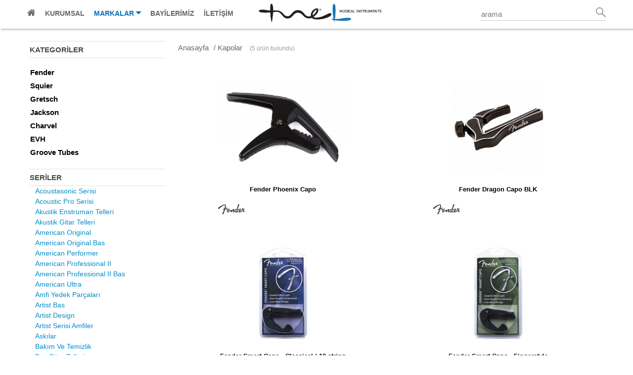

--- FILE ---
content_type: text/html; Charset=windows-1254
request_url: https://tune-l.com/series/0-228-322-kapolar
body_size: 4853
content:
<!DOCTYPE html>
<html>
<head>
<meta charset="UTF-8" />
<script type="text/javascript">if (document.location.protocol=="http:"){self.location.href=document.URL.replace(/http:/,'https:');}</script>
<meta http-equiv="Content-Type" content="text/html; charset=windows-1254">
<meta name="copyright" content="© 2017 Tüm Hakları Saklıdır." />
<meta name="author" content=""/>
<meta name="viewport" content="width=device-width, initial-scale=1.0, maximum-scale=1.0, user-scalable=0" />
<meta property="og:title" content="Kapolar"/>
<meta property="og:site_name" content="Tunel"/>
<meta property="og:description" content="Tunel Müzik"/>
<meta property="og:image" content="https://tune-l.com/upload/img/social-024727122016.jpg"/>
<meta property="og:url" content="https://tune-l.com/series">
<meta property="og:type" content="article">
<meta name="twitter:card" content="summary_large_image">
<meta name="twitter:url" content="https://tune-l.com/series">
<meta name="twitter:domain" content="https://tune-l.com">
<meta name="twitter:site" content="Tunel">
<meta name="twitter:title" content="Kapolar">
<meta name="twitter:description" content="">
<meta name="twitter:image:src" content="https://tune-l.com/upload/img/social-024727122016.jpg">
<meta name="keywords" content="Tunel Müzik"/>
<meta name="description" content="Tunel Müzik"/>
<meta name="abSiteact" content="Tunel Müzik"/>
<meta property="fb:app_id" content="" />
<link rel="canonical" href="https://tune-l.com"/>
<link rel="image_src" href="https://tune-l.com/upload/img/social-024727122016.jpg" />
<meta name="Distribution" content="Global"/>
<meta name="Rating" content="General"/>
<meta name="Robots" content="index,follow"/>
<meta name="Revisit-after" content="1 Days"/>
<meta name="robots" content="all"/>
<meta name="googlebot" content="index, follow"/>
<meta name="googlebot" content="index, archive"/>
<meta name="gigabot" content="all"/>
<meta name="alexabot" content="index, follow"/>
<meta name="classification" content="turkey"/>
<meta name="Date-Creation-yyyy" content="2026"/>
<meta name="abstract" content=""/>
<meta name="language" content="tr"/>
<meta name="robots" content="all"/>
<meta name="document-classification" content="Tech"/>
<meta name="document-state" content="Dynamic"/>
<meta name="cache-control" content="no-cache"/>
<meta name="doc-type" content="Web Page"/>
<meta name="doc-class" content="Published"/>
<meta name="doc-rights" content="Private"/>
<meta name="robots" content="all"/>
<meta name="revisit-after" content="always"/>
<meta name="rating" content="general"/>
<meta name="googlebot" content="Index, Follow"/>
<meta name="distribution" content="global"/>
<meta name="pragma" content="no-cache"/>
<meta name="geo.region" content="TR-10" />
<link href="https://tune-l.com/upload/img/favicon-21134014122016.ico" rel="shortcut icon" type="image/ico"/>
<link href="" rel="stylesheet" type="text/css">
<link rel="stylesheet" type="text/css" media="all" href="/css/font-awesome.css" />
<link rel="stylesheet" type="text/css" media="all" href="/css/style.css" />
<link rel="stylesheet" type="text/css" media="all" href="/css/responsive.css" />
<script type="text/javascript" src="/js/jquery-1.10.2.min.js"></script>
<script type="text/javascript" src="/js/flex-slider.js"></script>
<script type="text/javascript" src="/js/jquery-sticky.js"></script>
<script type="text/javascript" src="/js/script.js"></script>
<title>Kapolar</title><!-- Global site tag (gtag.js) - Google Analytics -->
<script async src="https://www.googletagmanager.com/gtag/js?id=UA-139649808-1"></script>
<script>
  window.dataLayer = window.dataLayer || [];
  function gtag(){dataLayer.push(arguments);}
  gtag('js', new Date());

  gtag('config', 'UA-139649808-1');
</script>
<script type="text/javascript">
   $( document ).ready( function(){
        $('.ordertypelist').on('click','.ordertype',function () {
             $('.ordertype').removeClass('selected');
             $(this).addClass('selected')
        });
        $( "#BlockOpen" ).click(function() {$( "#BlockDiv" ).slideToggle( "slow" );});
    });
function  orderby(t,k) {
}   


var scrollload_limit=8;
var scrollload_start = 2;
var scrollload_loadingstatus = true;
var scrollload_processing = false;
$(document).ready(function () {
    $(document).scroll(function () {
        var ps_position = (($(document).height() - $(window).height()) - $(document).scrollTop());
        var tolerance = ($(document).height() - $(".footer").offset().top);
        if (ps_position < tolerance && scrollload_loadingstatus && !scrollload_processing) {
            $("#products-content").append('<div id="scrollload_loadinggif"><img src="/images/loading3.gif" /></div>');
            scrollload_processing = true;
            var url = "/xml";
            $.ajax({
                type:'POST',
                url: url,
                data: 'cmd=series&onlyproductlist=1&pagenumber=' + (scrollload_start) +'&series='+ 322,
                success: function (html) {
                    if (html == '')
                        scrollload_loadingstatus = false;
                    scrollload_processing = false;
                    scrollload_start++;
                    $("#scrollload_loadinggif").remove();
                    if($('.products-page-content').length>0){
                        $('.products-page-content').append(html);
                    }
                    else{
                        $(".products-page-content").append(html);
                    }
                }
            });
        }
    });
});

</script>
</head>
<body id="category">

<header id="header-sticky">
	<div class="center">
		<div class="top-menu">
			<ul>
				<li><a href="/"><i class="fa fa-home"></i></a></li>
				<li><a href="/kurumsal">KURUMSAL</a></li>
				<li><a style="color:#0470bb" id="CategoryOpen" href="#">MARKALAR <i class="icon fa fa-caret-down"></i></a></li>
				<li><a href="/bayiler">BAYİLERİMİZ</a></li>
				<li><a href="/iletisim">İLETİŞİM</a></li>
			</ul>
		</div>
		<div class="top-logo"><a href="/"><img src="/upload/img/logo-0225327122016.jpg" alt="Tunel"/></a></div>
		<div class="top-search">
			<span>
				<form class="site-search" role="search" action="/search" method="post" name="simpleSearch" novalidate="novalidate">
				<input type="text" placeholder="arama" id="productsearch" name="q" onkeyup="lookup(this.value);" onblur="if(this.value == '');" value=""/>
				<button type="submit" name="qSubmit"></button>
				</form>
				<div class="search-results-block"></div>
			</span>
		</div>
	</div>
</div>
<div class="clear"></div>
<div id="categoy" class="category-block">
	<div class="center">
		<ul>
					
					<li><a href="/fender"><img src="/upload/category/fender-1d4f7.jpg" alt="Fender"/></a></li>
					<li><a href="/squier"><img src="/upload/category/squier-7g56f.jpg" alt="Squier"/></a></li>
					<li><a href="/gretsch"><img src="/upload/category/gretsch-65437.jpg" alt="Gretsch"/></a></li>
					<li><a href="/jackson"><img src="/upload/category/jackson-56b29.jpg" alt="Jackson"/></a></li>
					<li><a href="/charvel"><img src="/upload/category/charvel-gbfe5.jpg" alt="Charvel"/></a></li>
					<li><a href="/evh"><img src="/upload/category/evh-52gce.jpg" alt="EVH"/></a></li>
					<li><a href="/groove-tubes"><img src="/upload/category/groove-tubes-14264.jpg" alt="Groove Tubes"/></a></li>
		</ul>
	</div>
</div>
</div>
</header>

<div class="clear"></div>
<div class="clear" id="order-command"></div>
<div class="center">
	
	<div class="block-div desktop-hidden"><a id="BlockOpen" href="#">Kategoriler <i class="fa fa-caret-down"></i></a></div>		
	<div class="category-left" id="BlockDiv">
		<div class="categories-block">
		<div id="CategoryBlock">
		<h1>KATEGORİLER</h1>
			
			<div class="categories-block-main"><a href="/fender">Fender</a></div>
			<div class="categories-block-main"><a href="/squier">Squier</a></div>
			<div class="categories-block-main"><a href="/gretsch">Gretsch</a></div>
			<div class="categories-block-main"><a href="/jackson">Jackson</a></div>
			<div class="categories-block-main"><a href="/charvel">Charvel</a></div>
			<div class="categories-block-main"><a href="/evh">EVH</a></div>
			<div class="categories-block-main"><a href="/groove-tubes">Groove Tubes</a></div>
			</div>
			<h2>SERİLER</h2>
		<div class="categories-block-series">
				<a  href="/series/0-228-413-acoustasonic-serisi">Acoustasonic Serisi</a>
				<a  href="/series/0-228-414-acoustic-pro-serisi">Acoustic Pro Serisi</a>
				<a  href="/series/0-228-316-akustik-enstruman-telleri">Akustik Enstruman Telleri</a>
				<a  href="/series/0-228-314-akustik-gitar-telleri">Akustik Gitar Telleri</a>
				<a  href="/series/0-228-490-american-original">American Original</a>
				<a  href="/series/0-228-491-american-original-bas">American Original Bas</a>
				<a  href="/series/0-228-496-american-performer">American Performer</a>
				<a  href="/series/0-228-485-american-profebional-ii">American Professional II</a>
				<a  href="/series/0-228-486-american-profebional-ii-bas">American Professional II Bas</a>
				<a  href="/series/0-228-498-american-ultra">American Ultra</a>
				<a  href="/series/0-228-337-amfi-yedek-parcalari">Amfi Yedek Parçaları</a>
				<a  href="/series/0-228-446-artist-bas">Artist Bas</a>
				<a  href="/series/0-228-431-artist-design">Artist Design</a>
				<a  href="/series/0-228-405-artist-serisi-amfiler">Artist Serisi Amfiler</a>
				<a  href="/series/0-228-319-askilar">Askılar</a>
				<a  href="/series/0-228-327-bakim-ve-temizlik">Bakım Ve Temizlik</a>
				<a  href="/series/0-228-315-bas-gitar-telleri">Bas Gitar Telleri</a>
				<a  href="/series/0-228-409-babbreaker-serisi">Bassbreaker Serisi</a>
				<a  href="/series/0-228-416-babman-pro-serisi">Bassman PRO Serisi</a>
				<a  href="/series/0-228-435-bluegrab-ve-ukes-serisi">Bluegrass ve Ukes Serisi</a>
				<a  href="/series/0-228-418-bronco-serisi">Bronco Serisi</a>
				<a  href="/series/0-228-331-burgular">Burgular</a>
				<a  href="/series/0-228-429-california">California</a>
				<a  href="/series/0-228-415-champion-frontman-serisi">Champion-Frontman Serisi</a>
				<a  href="/series/0-228-428-clabic-design">Classic Design</a>
				<a  href="/series/0-228-430-clabical">Classical</a>
				<a  href="/series/0-228-406-custom-amfiler">Custom Amfiler</a>
				<a  href="/series/0-228-481-custom-shop-bas-gitar">Custom Shop Bas Gitar</a>
				<a  href="/series/0-228-482-custom-shop-elektro-gitar">Custom Shop Elektro Gitar</a>
				<a  href="/series/0-228-313-elektro-gitar-telleri">Elektro Gitar Telleri</a>
				<a  href="/series/0-228-436-fender-artist">Fender Artist</a>
				<a  href="/series/0-228-393-fender-audio">Fender Audio</a>
				<a  href="/series/0-228-451-fender-deluxe-bas">Fender Deluxe Bas</a>
				<a  href="/series/0-228-444-fender-deluxe-serisi">Fender Deluxe Serisi</a>
				<a  href="/series/0-228-442-fender-special-edition">Fender Special Edition</a>
				<a  href="/series/0-228-453-fender-special-edition-bas">Fender Special Edition Bas</a>
				<a  href="/series/0-228-419-gitar-setleri">Gitar Setleri</a>
				<a  href="/series/0-228-325-gitar-standlari">Gitar Standları</a>
				<a  href="/series/0-228-410-hot-rod-serisi">Hot Rod Serisi</a>
				<a  href="/series/0-228-318-kablolar">Kablolar</a>
				<a  class="select" href="/series/0-228-322-kapolar">Kapolar</a>
				<a  href="/series/0-228-328-kulak-tikaclari">Kulak Tıkaçları</a>
				<a  href="/series/0-228-404-limited-edition-amfiler">Limited Edition Amfiler</a>
				<a  href="/series/0-228-334-manyetik-ve-preamplar">Manyetik Ve Preamplar</a>
				<a  href="/series/0-228-330-mizikalar">Mızıkalar</a>
				<a  href="/series/0-228-326-mini-amfiler">Mini Amfiler</a>
				<a  href="/series/0-228-411-mustang-serisi">Mustang Serisi</a>
				<a  href="/series/0-228-432-paramount">Paramount</a>
				<a  href="/series/0-228-394-pabport-systems">Passport Systems</a>
				<a  href="/series/0-228-320-pedalfootswitchler">Pedal&amp;Footswitchler</a>
				<a  href="/series/0-228-317-penalar">Penalar</a>
				<a  href="/series/0-228-332-pickguard-ve-cesitli-kapaklar">Pickguard ve Çeşitli Kapaklar</a>
				<a  href="/series/0-228-417-rumble-serisi">Rumble Serisi</a>
				<a  href="/series/0-228-323-slidelar">Slidelar</a>
				<a  href="/series/0-228-321-tunerlar">Tunerlar</a>
				<a  href="/series/0-228-408-vintage-modified-amfiler">Vintage Modified Amfiler</a>
				<a  href="/series/0-228-407-vintage-reibue-amfiler">Vintage Reissue Amfiler</a>
				<a  href="/series/0-228-497-vintera">Vintera</a>
				<a  href="/series/0-228-333-yedek-parcalar">Yedek Parçalar</a></div>
		</div>
	</div>
	<div class="category-right">
		<div class="navbar">
			<div class="nav-title"><a href="/">Anasayfa</a>/ Kapolar<span>(5 ürün bulundu)</span></div>
			<div class="listing-type responsive-hidden" style="display:none">
				<ul class="ordertypelist">
					<li><a class="ordertype selected" href="javascript:void(0);" onclick="list(1,'series')">Yeniden Eskiye</a></li>
					<li><a class="ordertype" href="javascript:void(0);" onclick="list(2,'series')">Eskiye Yeniden</a></li>
					
				</ul>
			</div>
		</div>
		<div id="products-content" class="products-page-content">
			<div id="products-list" name="">		
				
				<div class="product-list-box">
				
					<div class="products-list-img"><a href="/fender-phoenix-capo"><img src="https://tune-l.com/upload/products/60c86-cae74-17gge-3g5e3-695a9.jpg" alt="Fender Phoenix Capo"/></a></div>
					<div class="products-list-name"><a href="/fender-phoenix-capo">Fender Phoenix Capo</a></div>
					<div class="products-list-brand"><a href="/fender-brand"><img src="/upload/brands/29bee-83ddb-e0f55-g943b-115g0.jpg" alt="Fender"/></a></div>
					<div class="products-list-price"></div>
				</div>
				<div class="product-list-box">
				
					<div class="products-list-img"><a href="/fender-dragon-capo-blk"><img src="https://tune-l.com/upload/products/23da4-8ef92-ebg2d-g2501-2c6c8.jpg" alt="Fender Dragon Capo BLK"/></a></div>
					<div class="products-list-name"><a href="/fender-dragon-capo-blk">Fender Dragon Capo BLK</a></div>
					<div class="products-list-brand"><a href="/fender-brand"><img src="/upload/brands/29bee-83ddb-e0f55-g943b-115g0.jpg" alt="Fender"/></a></div>
					<div class="products-list-price"></div>
				</div>
				<div class="product-list-box">
				
					<div class="products-list-img"><a href="/fender-smart-capo-clabical-12-string"><img src="https://tune-l.com/upload/products/0990401004k.jpg" alt="Fender Smart Capo - Classical / 12-string"/></a></div>
					<div class="products-list-name"><a href="/fender-smart-capo-clabical-12-string">Fender Smart Capo - Classical / 12-string</a></div>
					<div class="products-list-brand"><a href="/fender-brand"><img src="/upload/brands/29bee-83ddb-e0f55-g943b-115g0.jpg" alt="Fender"/></a></div>
					<div class="products-list-price"></div>
				</div>
				<div class="product-list-box">
				
					<div class="products-list-img"><a href="/fender-smart-capo-fingerstyle"><img src="https://tune-l.com/upload/products/0990401003k.jpg" alt="Fender Smart Capo - Fingerstyle"/></a></div>
					<div class="products-list-name"><a href="/fender-smart-capo-fingerstyle">Fender Smart Capo - Fingerstyle</a></div>
					<div class="products-list-brand"><a href="/fender-brand"><img src="/upload/brands/29bee-83ddb-e0f55-g943b-115g0.jpg" alt="Fender"/></a></div>
					<div class="products-list-price"></div>
				</div>
				<div class="product-list-box">
				
					<div class="products-list-img"><a href="/fender-smart-capo"><img src="https://tune-l.com/upload/products/0990401001k.jpg" alt="Fender Smart Capo"/></a></div>
					<div class="products-list-name"><a href="/fender-smart-capo">Fender Smart Capo</a></div>
					<div class="products-list-brand"><a href="/fender-brand"><img src="/upload/brands/29bee-83ddb-e0f55-g943b-115g0.jpg" alt="Fender"/></a></div>
					<div class="products-list-price"></div>
				</div>
			</div>
		</div>
		<div class="clear"></div>
	</div>
</div>
<div class="clear"></div>
<div class="footer">
	<div class="center">
		<div class="footer-content">
			<div class="social">
				<a href="https://www.facebook.com/tunelmusic" target="_blank" class="icon fa fa-facebook"></a><a href="https://twitter.com/tunelmusical" target="_blank" class="icon fa fa-twitter"></a><a href="https://www.instagram.com/tunelmusic" target="_blank" class="icon fa fa-instagram"></a><a href="https://plus.google.com/u/0/b/106629426706477217682/106629426706477217682" target="_blank" class="icon fa fa-google-plus"></a><a href="https://www.youtube.com/channel/UClaj_dDz_r_qOSMKuMww66Q" target="_blank" class="icon fa fa-youtube"></a>
			</div>
			<div class="footer-block">
				<h1>KURUMSAL</h1>
				<ul>
							
							<li><a href="/hakkimizda">Hakkımızda</a></li>
							<li><a href="/about-us">About Us</a></li>
							<li><a href="/servislerimiz">Servislerimiz</a></li>
							<li><a href="/iletisim">İletişim</a></li>
				</ul>
			</div>
			<div class="footer-block">
				<h1>TUNE-L.COM</h1>
				<ul>
							
							<li><a href="/garanti-sartlari">Garanti Şartları</a></li>
							<li><a href="/gizlilik-sartlari">Gizlilik Şartları</a></li>
							<li><a href="/iade-sartlari">İade Şartları</a></li>
							<li><a href="/odeme-sartlari">Ödeme Şartları</a></li>
							<li><a href="/paynet" style="color:#0470bb"><i class="fa fa-credit-card"></i> Kredi Kartı Ödeme Formu</a></li>
				</ul>
			</div>
			<div class="footer-block">
				<h1>MARKALAR</h1>
				<ul>
							
							<li><a href="/fender">Fender</a></li>
							<li><a href="/squier">Squier</a></li>
							<li><a href="/gretsch">Gretsch</a></li>
							<li><a href="/jackson">Jackson</a></li>
							<li><a href="/charvel">Charvel</a></li>
							<li><a href="/evh">EVH</a></li>
							<li><a href="/groove-tubes">Groove Tubes</a></li>
				</ul>
			</div>
		</div>	
		<div class="footer-logo"><img src="/upload/img/logo-0225327122016.jpg" alt="Tunel"/></a></div>
		<div class="footer-copyright">Copyright © 2026 - Tunel</div>
	</div>
</div><script>
  (function(i,s,o,g,r,a,m){i['GoogleAnalyticsObject']=r;i[r]=i[r]||function(){
  (i[r].q=i[r].q||[]).push(arguments)},i[r].l=1*new Date();a=s.createElement(o),
  m=s.getElementsByTagName(o)[0];a.async=1;a.src=g;m.parentNode.insertBefore(a,m)
  })(window,document,'script','https://www.google-analytics.com/analytics.js','ga');

  ga('create', 'UA-3697197-120', 'auto');
  ga('send', 'pageview');

</script><script defer src="https://static.cloudflareinsights.com/beacon.min.js/vcd15cbe7772f49c399c6a5babf22c1241717689176015" integrity="sha512-ZpsOmlRQV6y907TI0dKBHq9Md29nnaEIPlkf84rnaERnq6zvWvPUqr2ft8M1aS28oN72PdrCzSjY4U6VaAw1EQ==" data-cf-beacon='{"version":"2024.11.0","token":"2374ac959e2949ffbd9b120724841afb","r":1,"server_timing":{"name":{"cfCacheStatus":true,"cfEdge":true,"cfExtPri":true,"cfL4":true,"cfOrigin":true,"cfSpeedBrain":true},"location_startswith":null}}' crossorigin="anonymous"></script>
</body></html>

--- FILE ---
content_type: text/css
request_url: https://tune-l.com/css/style.css
body_size: 8794
content:
/* reset */
html, body, div, span, applet, object, iframe, h1, h2, h3, h4, h5, h6, p, blockquote, pre, a, abbr, acronym, address, big, cite, code, del, dfn, em, font, img, ins, kbd, q, s, samp, small, strike, strong, sub, sup, tt, var, b, u, i, center, dl, dt, dd, ol, ul, li, fieldset, form, label, legend, caption, tbody, tfoot, thead, tr, th {margin: 0; padding: 0; border: 0; outline: 0; font-size: 100%; vertical-align: baseline; background: transparent;}
ol, ul {list-style: none;}
blockquote, q {	quotes: none;}
a:hover {color: #000; text-decoration: none; }
img {border:0px}
:focus {outline: 0;}
ins {text-decoration: none;}
del {text-decoration: line-through;}
label {cursor:pointer; text-align:center;}
.clear {clear:both;}

 @import url('https://fonts.googleapis.com/css?family=Roboto:300,300i,400,400i,500,500i,700,700i,900,900i&subset=latin-ext');

body 						{color: #484848; font-family: 'Roboto', sans-serif;; font-size:15px;  background:##f1f1f1}
a 							{color: #666; font-family: 'Roboto', sans-serif;; text-decoration:none; font-size:15px; line-height: 1.8;}
.header						{width:100%;  border-bottom: 1px solid #e0e0e0; background:#fff; color:#fff; padding:10px 0; display:inline-block}
.center						{width:1170px; margin:0 auto}
.top-menu					{width:40%; float:left}
.top-logo					{width:20%; float:left; text-align:center}
.top-logo	img				{height:40px}
.top-search					{width:40%; float:left; text-align:right; margin:10px 0}
.top-search	span			{border-bottom:1px solid #ccc; display:inline-block}
.top-search	input			{background: rgba(0, 0, 0, 0) none repeat scroll 0 0;border: medium none; font-size: 15px; height: 24px; width:230px; float:left}
.top-search	button			{background:#fff url("[data-uri]"); border:0 none;height:20px; width:20px;cursor:pointer;margin-bottom:5px  }
.top-menu ul 				{margin:10px 0}
.top-menu ul li				{display:inline-block}
.top-menu ul li	i			{font-size:18px}
.top-menu ul li	a			{font-weight:bold; font-size:14px;  margin-right:15px}
.category-block	ul li		{display:inline-block}
.category-block				{background:#e8edee; display:none}
.category-block	div ul li 	{width:162px; text-align:center }
.category-block	ul li img	{width:140px}

.scroll-to-fixed-fixed 		{box-shadow: 2px 3px 3px rgba(0, 0, 0, 0.2);   z-index: 7000 !important;}
.desktop-hidden				{display:none}
header						{background:#fff; padding:5px 0}



/* menu tasarimi */



/* home */
.slider	{width:100%; float:left}
.flexslider-newLeftNews{width:100%; overflow:hidden; position:relative;clear: both;float: left; z-index:0; }
.flexslider-newLeftNews .flex-viewport{width:100%;;overflow:hidden}
.flexslider-newLeftNews .slides li{float:left; width:100% ;float:left;position: relative; overflow:hidden}
.flexslider-newLeftNews .slides li a:hover{display:block}
.flexslider-newLeftNews .slides li img{width:100%;}
.flexslider-newLeftNews .slides li strong{color: #fc8823; text-shadow: 1px 2px 2px #000; display:block; font-size:36px; font-weight: normal; line-height:36px; z-index: 2; width:94%;padding:3% ;position: absolute; bottom:0px; text-align:center; font-family:"Neo Sans"; top:0px  }
.flexslider-newLeftNews .slides li strong span{font-weight:normal; font-size:18px; display:inline-block; line-height:24px; width:100%;margin-top:5px; color:#fff}
.flexslider-newLeftNews .flex-control-nav{display:none} 
.flexslider-newLeftNews .flex-control-nav li{float:left;margin:0 5px 0 0;cursor:pointer}
.flexslider-newLeftNews .flex-control-nav li:last-child{margin:0}
.flexslider-newLeftNews .flex-control-paging li a{display:block;cursor:pointer}
.flexslider-newLeftNews .flex-prev{position:absolute;width:40px;height:40px;top: 50%;left:10px;opacity: 0.7;filter: alpha(opacity=70);display:block;text-indent:-9999px; background-image: url("../images/arrows.png"); }
.flexslider-newLeftNews .flex-next{position:absolute;width:40px;height:40px;top: 50%; opacity: 0.7;  filter: alpha(opacity=70);right:10px;display:block;text-indent:-9999px; background-image: url("../images/arrows.png"); background-position:-40px 0px}

.home-category			{width:100%; display:inline-block; text-align:center; margin:0 0 20px 0; background:#e8edee }
.home-category	li		{display:inline-block; width:12.1%; margin:0}
.home-category	li	img	{width:100%;}
.home-news-block		{float:left; width:23%; margin:1%; overflow:hidden; text-align:center}
.home-news-block-img	{float:left; width:100%; height:135px; overflow:hidden}
.home-news-block-img img{width:100%;}
.home-news-block-title	{float:left; width:100%; height:60px; border-bottom: 1px solid #e0e0e0; margin:10px 0; color:black; text-transform:uppercase; font-weight:bold; font-size:14px}
.home-news-block-detail	{float:left; width:100%; height:60px;  font-size:12px}
.home-news-block-button	{float:left; width:100%; height:30px; margin-top:10px}
.home-news-block-button	a{background:#d52b1e; border-radius:3px; padding:6px 12px; color:white; font-weight:bold; font-size:11px}
.home-news-block-button	a:hover{background:#b12419; }



/* category */
.category-banner			{float:left; width:100%; margin:-5px 0 0 0}
.category-left				{float:left; width:275px; margin:25px 25px 0 0}
.category-right				{float:left; width:870px; margin:25px 0 0 0}

.category-block-title		{float:left; width:100%; font-weight:bold; color:black; text-transform:uppercase; font-size:24px}
.category-block-title span	{font-size:14px; font-weight:normal; color:#666; text-transform:none; padding-left:20px; letter-spacing:-0.5px}
.categories-block			{float:left; width:100%; margin:0; }
.categories-block	h1		{float:left; width:100%; margin:0px 5px 15px 5px; padding:8px 0; border-bottom:1px solid #e1e1e1; border-top:1px solid #e1e1e1; }
.categories-block	h2		{float:left; width:100%; margin:20px 5px 0px 5px; padding:8px 0; border-bottom:1px solid #e1e1e1; border-top:1px solid #e1e1e1; }
.categories-block-main		{float:left; width:96%; padding:0 2%}
.categories-block-main a	{color:black; font-weight:bold}
.categories-block-sub		{float:left; width:96%; padding:0 2%}
.categories-block-sub  a	{font-size:14px; text-indent:10px; display:inline-block; width:100%; line-height:21px}
.categories-block-series	{float:left; width:96%; padding:0 2%}
.categories-block-series a	{font-size:14px; text-indent:10px; display:inline-block; width:100%; line-height:21px; color:#038cca}
.categories-block-series a:hover	{color:#000}
.fix   { position:fixed; width:275px }
#category .slider	{background:white}

.categories-block-series a span	{font-size:11px; color:#999; padding-left:1px}

.category-left	.select		{color:#038cca}


/* search */
.search-results-div									{position:absolute; z-index:999999; padding:10px 0; font-size:13px; width:265px; margin-top:4px; text-align:left; background:#fff; border:1px solid #ccc }
.search-results-div	.results-alert					{padding:10px; color:#000}
.search-results-div	a								{font-size:13px}
.search-results-div	a:hover							{color:Red}
.search-results-products							{display:inline-table;  padding:0px 4%; width:92%}
.search-results-products:hover						{color:#c00}
.search-results-products-info						{float:left; width:100%}
.search-results-products-info	span				{float:left; width:100%; padding:6px 0}
.search-results-products-info	h1					{font-weight:normal; font-size:12px}
.search-results-products-info	h3					{font-size:12px; text-align:left; width:100%}




/* product list */

.navbar								{float:left; width:100%; margin:0px 0px 45px 0; color:#666}
.navbar	a							{color:#000; padding-right:5px}
.product-list-box					{float:left; width:48%; overflow:hidden;  text-align:center; margin:1% 1% 50px; height:280px}


.products-list-img					{width:100%; ; overflow:hidden; height:200px; display:inline-block; vertical-align:middle}
.products-list-img	a				{color:black}
.products-list-img	img				{max-height:185px}
.products-list-name					{float:left; width:100%; height:40px; margin-top:10px}
.products-list-name a				{color: #000; font-size:13px; font-weight:700; line-height:16px; text-align:right}
.products-list-name a:hover			{color: #f00}
.products-list-brand img			{height:20px}
.products-list-brand				{float:left; width:50%; text-align:center }
.products-list-price				{float:left; width:50%; text-align:right }
.products-list-price a				{color: #0470bb; font-size:17px; font-weight:700; letter-spacing: -0.5px;}
#scrollload_loadinggif				{float:left; width:100%; text-align:center}
.products-list-price i				{padding-left:1px; font-size:17px; font-weight:300; font-style: normal;}

.product-no-stock					{float:left; width:100%; margin-top:15px}
.product-no-stock		span		{background:#dedede; color:#666; padding:10px 30px; font-size:18px; font-weight:bold}

.alertbox							{display:inline-block; width:100%; background:#f6d5d5; color:#cd3131; text-align:center; font-size:14px; padding:10px 0px; font-weight:normal; border:1px solid #f0b2b2; margin:10px 0px 150px 0px; -webkit-border-radius:6px; -moz-border-radius:6px; border-radius:6px; }

.nav-title							{float:left;}
.nav-title	a						{color:#666; margin:0 5px}
.nav-title	a:hover					{color:#121212}
.nav-title	span					{color:#999; font-size:12px; padding-left:15px}
.listing-type						{float:right;}
.listing-type	li					{display:inline-block}
.listing-type	.ordertype				{padding:6px 12px; background:#ececec; font-size:13px; color:#333}
.listing-type	.ordertype:hover			{background:#000;  color:#fff}
.listing-type	.selected, .listing-type	.selected:hover		{background:#777;  color:#fff}

.product-label						{position:absolute}
.yeniurun							{

background: #090;
color: #fff;
padding: 5px 8px;
font-size: 11px;
line-height: 22px;
}

.tukendi							{

background: #c00;
color: #fff;
padding: 5px 8px;
font-size: 11px;
line-height: 22px;
margin-left: 318px;
}

/* product */ 

.product-nav						{float:left; width:100%; margin:10px 0px 10px 0px; font-size:12px; color:#999}
.product-nav a						{font-size:12px; color:#999}
.product-nav a:hover				{color:#000}
.product-title						{float:left; width:100%; margin:0px; font-size:32px; color:#0470bb; font-weight:normal}
.product-longname					{float:left; width:100%; margin:10px 0px; font-size:16px; color:#333; font-weight:bold; }
.product-code						{float:left; width:100%; margin:0 0 40px 0; font-size:13px; color:#666;}
.product-left						{float:left; width:800px; margin-right:110px}
.product-right						{float:left; width:260px; text-align:center}

.product-code-no					{float:left; width:100%; margin:0 0 20px 0; font-size:13px; color:#666;}
.product-stock-status				{float:left; width:100%; margin:0 0 20px 0; font-size:14px; color:#666;}
.price-txt							{float:left; width:100%; font-size:12px; color:#999;}
.product-stock-status .stock-true	{background:#449d44; color:#fff; font-size:16px; padding:5px 10px; border-radius:4px}
.product-stock-status .stock-false	{background:#dedede; color:#666; font-size:16px; padding:5px 10px; border-radius:4px}
.product-price						{float:left; width:100%; margin:15px 0 25px;}
.product-price span					{background:#0470bb; color:#fff; font-size:24px; padding:10px 20px; border-radius:4px; font-weight:bold}
.product-price span	i				{font-weight:normal; font-size:22px}
.product-tab						{float:left; width:100%; margin:50px 0;}
.category-block-txt					{display:inline-block; width:100%; margin:50px 0 20px 0}

.PropertyTemplate li 				{background-color:#F4F7FA; font: 12px Arial, sans-serif; display:block; line-height:20px;}
.PropertyTemplate 					{width:100%;}
#PropertyTemplate li 				{width: 250px; float:left; border:1px solid #999; text-align: left; padding-left:5px;}
.PropertyTemplate li.PropertyTitle	{border:none; background:#666; color:#FFF; font-weight:bold; padding:5px 10px;} 
.PropertyTemplate li.PropertyName 	{width:18%; display:inline-block; border-bottom:1px dotted #ccc; padding:3px 1%}
.PropertyTemplate li.PropertyValue	{width:78%; display:inline-block; border-bottom:1px dotted #ccc; padding:3px 1%}

#container							{width:98%; padding:0px 2%; margin:0 auto; }
.tabs 								{border: 1px solid #ccc;	overflow:hidden;}
.tabs li							{float:left; width:50%; text-align:center }
.tabs li a							{border-left: 1px solid #ccc; color:#999; display:block; font-weight:bold; padding: 15px 0;}
.tabs li:first-child a				{border-left: none; }
.tabs li a:hover					{color:#999; }
li.active a							{color: #000; background:#f9f9f9 }
li.active a:hover					{color: #000;}
.accordion_tabs 					{display:none; border-bottom: 1px solid #ccc;	padding: 10px; font-weight:bold;}
a.accordion_tabs:link, a.accordion_tabs:visited{color: #000;}
a.accordion_tabs:hover				{color:#000; }
a.accordion_tabs.active				{color: #000; }
.tab_content						{border:1px solid #ccc; border-top: none; display:none; padding: 10px;}
#tab2 {display:block !important}








.content-div			{float:left; width:100%; margin:30px 0}
.ContentLeft			{float:left; width:25%; margin:0px 3% 30px 0; min-height:400px}
.ContentRight			{float:left; width:72%; margin:0px 0px; line-height:24px}
.ContentLeft	ul	li	a{background: #f8f8f8; display:block; padding:4px 10px; margin-bottom:3px; color:#000; font-size:13px; line-height:18px}
.ContentLeft	ul	li	a:hover{background: #121212; color:#fff}

.ContentLeft	ul	li	.select{background: #121212; display:block; padding:6px 10px; margin-bottom:3px; color:#fff}
.content-title			{float:left; width:100%; margin-bottom:20px}
.content-title			h1{font-size:26px; color:black}
.content-img			{border:1px solid #ccc; padding:2px; margin:0 0 10px 10px; width:420px}
.content-div .ContentRight	a		{color:black; text-decoration:underline}




@charset "utf-8";
.cloud-zoom-lens {border: 0px solid #888;margin:-4px;background-color:#fff;cursor:move;}
.cloud-zoom-title {font-family:Arial, Helvetica, sans-serif;position:absolute !important;background-color:#000;color:#fff;padding:3px;width:100%;text-align:center;font-weight:bold;font-size:10px;top:0px;}
.cloud-zoom-big {border:1px solid #e4e4e4;overflow:hidden; margin:1px; padding:1px}
.cloud-zoom-loading {color:white;background:#222;padding:3px;border:1px solid #000;}



.zoom-section{clear:both;}
*html .zoom-section{display:inline;clear:both;}
.zoom-desc{clear:both; float:left; margin-top:30px; width:99%;}
.zoom-small-image{float:left; width:100% }
.zoom-tiny-image{border:1px solid #e6e6e6; margin:0px; height:55px;}
.zoom-tiny-image:hover{border:1px solid #999; }


.zoom-small-image img {max-width:800px; max-height:400px }













/* Dealers */
.page-title				{float:left; width:100%; margin:20px 0; font-weight:bold; font-size:24px; color:black}
.dealer-content			{float:left; width:100%; font-size:13px;}
.dealer-brand			{float:left; width:100%; font-size:12px; margin:25px 0}
.dealer-brand	p		{float:left; width:31%; margin:1%}
.dealer-brand	p img	{float:left; margin:5px 5px 110px}
.dealer-brand	p strong{color:black; padding-right:5px}

.framediv-text				{float:left; width:100%; text-align:center; margin-top:25px}
.dealers-list-form			{float:left; width:845px; margin:20px 145px}
.dealers-list-form	.txt	{float:left; width:270px; color:#666}
.dealers-list-form	.form	{float:left; width:270px;}
.dealers-list-form	.line	{float:left; width:845px; height:1px}
.dealers-list-form	.form select {width:220px; background:#fff; border:1px solid #aeaeae; height:30px; cursor:pointer; -webkit-border-radius:4px; -moz-border-radius:4px; border-radius:4px; padding:0px 10px}
.dealers-list-form	.form input	{width:220px; background:#fff; border:1px solid #aeaeae; height:30px; -webkit-border-radius:4px; -moz-border-radius:4px; border-radius:4px; padding:0px 10px}
.dealers-result				{ border: 1px solid #dce4ee; border-radius: 5px; display: inline-block; width: 98%; /*overflow-y: auto; max-height:365px*/}
.dealers-result	table		{border: 2px solid transparent;}

.dealers-result tr th {background: none repeat scroll 0 0 #f0f5fa;  border: 1px solid #dce4ee; color: #586a7b; font-size: 12px; font-weight: 700; padding: 15px 10px; text-align: left;}
.dealers-result tr td {background: none repeat scroll 0 0 #fff; border: 1px solid #dce4ee; color: #586a7b; font-size: 12px; padding: 6px 10px; text-align: left;}
.dealers-result tr td a{background:#5a5a5a; color:#fff; padding:4px 8px;  -webkit-border-radius:4px; -moz-border-radius:4px; border-radius:4px; font-size:13px}
.dealers-result tr td a:hover{background:#000; color:#fff;}
.dealers-result .alert-box{background:#5a5a5a; color:#fff; padding:15px}
#dealers-map			{float:left; width:750px; height:337px; margin:55px 175px 0}
.web-pages				{float:left; width:100%; text-align:center; margin-bottom:15px}
.web-pages	li			{display:inline-block; width:12%}
.web-pages	li img		{width:100%}


















/* paynet */
.paynet-title			{float:left; width:100%; text-align:center; margin:40px 0; font-weight:bold; font-size:36px; color:#090;  }
.form input[type="text"], .form input[type="tel"], .form input[type="password"], .form textarea, .form select { border: 1px solid #beb4a9; border-radius: 2px; box-shadow: 0 1px 2px #e7e5da inset; display: inline-block; padding: 8px 2%; font-size:15px; font-family: "Roboto Condensed",sans-serif;}
.btn-success										{background:#5cb85c; color:#fff; padding:4px 20px; font-size:20px; border-radius:4px; border-color:#4cae4c; cursor:pointer; border:0}
.btn-success:hover									{background:#449d44; border-color:#398439}
.paynetforms				{width:100%; margin:0 auto 50px; display:table }
.paynetforms	.label		{float:left; width:32%; margin:5px 1%; height:36px; line-height:36px; text-align:right}
.paynetforms	.value		{float:left; width:64%; text-align:left; margin:5px 1%; height:36px; line-height:36px}

.paynetforms	span		{width:30%; float:left}
.paynetforms	strong		{width:40%; float:left}
.paynetforms	strong .form-control {height:20px}
.paynetforms	label		{width:100%; float:left; text-align:left; margin:5px 0}
.installment-table li	{width:100%; float:left; text-align:left; display: inline-block;}
.cclogo					{width:100%; margin:65px 0 0 0; display:inline-block}
.cclogo	div			{width:50%; float:left; text-align:center}




/* Contact*/
.ContactRight				{width:40%; padding:40px 10px; margin-right:15px; display: inline-table;}
.ContactLeft				{width:53%; padding:40px 10px; display: inline-table;}
.ContactMap				{width:auto; margin-top:15px}
.ContactMap				iframe{width:100%;}
#yukleniyorimaj, #loading				{display:none}
.form-line1					{width:30%; height:30px; display:inline-table; text-align:right; padding-right:5px; color:#666}
.form-line2					{width:60%; height:30px; display:inline-table}
.input1						{padding-left:5px; width :300px; height:22px; font-size:14px;  text-indent:6px; color:#333;  border-radius:4px; border: 1px solid #a9a9a9;}
.input2						{width :45px; height:18px; font-size:14px; font-weight:bold;  text-indent:6px; color:#f00;   border: 1px solid #a9a9a9;}
.textarea1					{width :320px; height:85px; font-family: 'Roboto', sans-serif;; font-size:15px;  text-indent:6px; color:#333;  border-radius:4px; border: 1px solid #a9a9a9;}
.kalinkirmizi				{color:red; font-weight:500; font-size:14px}
#divMap						{float:left; width:100%; height:600px; overflow:hidden; margin-top:20px}
.kalinkirmizi				{font-weight:bold}
.complete-box	 						{background: url(../images/complete.png) no-repeat 10px #d8f3cd; color: #398f17; border:1px solid #6eb039; padding:1% 45px; margin:1% 0; -webkit-border-radius: 5px; -moz-border-radius: 5px; border-radius: 5px;}



/* footer */
.footer						{float:left; width:100%; margin-top:20px; background:white}
.social						{float:left; width:100%; text-align:center; margin:15px 0 65px 0;}
.social	 a					{display:inline-block; font-size:30px; margin:0 15px}
.footer-content				{width:650px; margin:0 auto}
.footer-logo				{float:left; width:100%; text-align:center; margin:50px 0 15px 0}
.footer-logo	img			{height:40px}
.footer-copyright			{float:left; width:100%; text-align:center; margin:15px 0}
.footer-block				{float:left; width:33%; text-align:center}
.footer-block	h1			{font-weight:bold; font-size:12px; color:black; display:inline-block; width:100%; margin-bottom:10px}
.footer-block	ul li		{display:inline-block; width:100%}
.footer-block	ul li a		{font-size:12px; font-weight:400; line-height:18px}



.form-control				{background-color: #fff; background-image: none; border: 1px solid #ccc; border-radius: 4px; box-shadow: 0 1px 1px rgba(0, 0, 0, 0.075) inset; color: #555; display: block; font-size: 14px; height: 34px; line-height: 1.42857; padding: 6px 3%; transition: border-color 0.15s ease-in-out 0s, box-shadow 0.15s ease-in-out 0s; width: 94%;}
.btn-primary 				{background-color: #337ab7; border-color: #2e6da4; color: #fff;}
.btn 						{-moz-user-select: none; background-image: none; border: 1px solid transparent; border-radius: 4px; cursor: pointer; display: inline-block; font-size: 14px; font-weight: 400; line-height: 1.42857; margin-bottom: 0; padding: 8px 0; text-align: center; vertical-align: middle; white-space: nowrap; width:100%}
.btn-primary:hover			{background-color: #135a97; border-color: #135a97; color: #fff;}


.youtube-frame				{float:left; width:100%; text-align:center; margin:1px 0 15px 0}
.youtube-frame	iframe		{float:left; width:100%; height:420px}











































--- FILE ---
content_type: text/css
request_url: https://tune-l.com/css/responsive.css
body_size: 3342
content:
@media only screen and (max-width: 1024px) {


.desktop-hidden			{display:block}
.responsive-hidden		{display:none !important}
.center					{width:94%; padding:0px; margin:15px 2% 0 2%}
center					{width:98%; padding:0px; }
header					{width:96%; box-shadow: 0 0 10px 0 #999; padding:1px 2% 0px}
content					{width:98%; margin:1%; height:auto}
.responsive-img					{width:100%;}
.scroll-to-fixed-fixed			{background:white}

#menuAc 						{cursor: pointer; float: left; position: relative; text-align: center; z-index: 10; font-size:30px; padding: 0 15px;}
.mobile-search					{float: right; font-size:26px; color:#0b71b9; margin-top: 5px;}
.mobile-logo 					{display: block; text-align: center; margin-top:8px}
.mobile-logo img 				{width: 160px;}
.left 							{float: left;}

.mobile-basket:hover, .mobile-search:hover, #menuAc:hover {color:#000 !important}


nav#GizliMainMenu{ display:none; z-index:1000; position:fixed; width:94%; padding:3%; height:97%; top:0;background:#fff; left:0px; overflow:auto; border-right:1px solid #f2f2f2;}
nav#GizliMainMenu div{ border-bottom:1px solid #ddd;}
nav#GizliMainMenu div:after{ display: block; content: ''; clear: both;}
nav#GizliMainMenu ol li{ line-height: 270%;}
nav#GizliMainMenu ol li span{ font-size: 14px; }
nav#GizliMainMenu ol>li:hover{ background-color: #f2f2f2; cursor: pointer; color: #00508b;}
nav#GizliMainMenu ol li a{ color:#000; line-height:170%;font-weight: bold;border-left:1px solid #b5cbdb; display:block;padding:7px;transition: all 0.2s ease 0s; font-size: 14px; position: relative;} 
nav#GizliMainMenu ol li a:hover{  color:#e3000f; border-color: #00508b; border-width: 7px;}
nav#GizliMainMenu ol li >ol{ padding-left:10px;display: none;}
#menuKapat{ color:#00508b; background:#fff; display:block; padding:0 0 7px 0; cursor:pointer; float: right; text-align: center;}
#menuKapat  li{ font-size: 36px;}
#menuKapat span{ display: block;font-size: 10px;}
#menuKapat:hover,#menuAc:hover{ color: #e3000f;}
#menuAc{  float:left; padding: 0 0 7px 0;color: #0b71b9;background: #fff;cursor:pointer;text-align: center; margin: 5px 5px 0; position: relative; z-index: 10;}
#menuAc span{ cursor:pointer;display:block;font-size: 10px;}
.ara{ float: right; padding: 12px;}



.arama_formu						{display: none; position: fixed;width: 100%;height: 100%;top: 0px;left: 0px;overflow-y: auto;animation-duration: 0.6s;opacity: 1;z-index: 9999;background-color: #fff;}
.arama_formu #AramaKapat			{position: absolute; top:5px; right: 5px; line-height: 45px; padding:4px;  outline: none; border: none;}
.arama_formu #AramaKapat i:before	{font-size: 30px !important;}
.arama_formu div.AraHead			{max-width: 980px; min-height: 50px; padding: 0px 2%; width: 80%; margin: 10px 2% 0; background: url("/images/ara.png") left top no-repeat; background-size: contain;}
.arama_formu div.AraHead .Konum 	{padding: 50px 0 0 235px;}
.arama_formu div.AraHead .Konum #KonumHaber{margin-left: 55px;}
.arama_formu div.AraHead .AramaLogo	{width: 100%; float: left; text-align:center}
.arama_formu div.AraHead .AramaLogo img	{width:260px;}
.arama_formu div.AraHead a			{font-size: 48px; color: #d9d9d9; font-weight: bold;} 
.arama_formu div.AraBody			{max-width: 980px; min-height: 110px; padding: 0 1%; width: 98%; margin: 0 auto; }
.arama_formu div.AraBody input		{padding: 15px 2%;font-size: 35px;width: 75%;margin: 10px auto; display: block;}
.arama_formu div.AramaSonuclari		{overflow: auto; max-height: 430px;}
.arama_formu div.AramaSonuclari a	{width: 100%; border-bottom: 1px solid #dedede; display: block; padding:10px 0; margin:0; text-align: center; position: relative;background: #fff;}
.arama_formu div.AramaSonuclari a:after{ display: block; clear: both; content: '';}
.arama_formu div.AramaSonuclari a.ucretsiz{ height: inherit;  width: 95%; color: #A09B9B;}
.arama_formu div.AramaSonuclari a.ucretsiz h2{ text-align: left;font-size: 12px; font-weight: normal; margin-bottom: 0;}
.arama_formu div.AramaSonuclari a img{ width:90px; height: 60px; float: left; margin-right: 10px;}
.arama_formu div.AramaSonuclari h1{ font-size: 15px; color: #5F5F5F; letter-spacing: 0.5px; line-height: 170%; text-align: left;} 

.uyari {background-color: #fcf8e3; border-color: #faebcc;  color: #8a6d3b;}
.mesaj {border-radius: 4px; margin-bottom: 20px; padding: 15px;}





.nav-container {max-width: 1000px; margin: 0 auto;}
nav {float: right;}
nav ul {list-style: none; margin: 0; padding: 0;}
nav ul li {float: left; position: relative;}
nav ul li a, nav ul li a:visited {display: block; padding: 0 20px; line-height: 70px; color: #000; text-decoration: none;}
nav ul li a:hover, nav ul li a:visited:hover {background: #0b72b8; color: #ffffff;}
nav ul li a:not(:only-child):after, nav ul li a:visited:not(:only-child):after {padding-left: 12px; content: '\f0d7';   font-family: FontAwesome;  font-style: normal;   font-weight: normal;   line-height: 1;}
nav ul li ul li {min-width: 190px;}
nav ul li ul li a {padding: 8px 15px;  line-height: 20px;}
.nav-mobile {display: none; position: absolute; top: 0; right: 0; background: #262626; height: 70px;  width: 70px;}




/* home */
.home-news-block			{width:100%; margin-bottom:25px }
.home-news-block-img, .home-news-block-detail		{height:auto}
.home-category	li			{width:47%;}
.home-news-block-title		{height:auto; padding:10px 0; font-size:100%}
.home-news-block-button		{height:auto; margin:10px 0}
.footer-content				{width:100%;}
.social						{margin:15px 0}
.footer-block				{width:100%; margin-bottom:20px}
.social a 					{font-size: 25px;  margin: 0 8px;}
.flex-direction-nav			{display:none}
#category .slider			{margin-top:15px}
#category .flexslider-newLeftNews .slides li img			{margin:0 -25%; width:150%}
.flexslider-newLeftNews .slides li img {margin:2px -21% 0; width:158%}


/* dealer*/
.dealers-list-form			{width:100%; margin:25px 0; text-align:center }
.dealers-list-form .form	{width:100%; margin:5px 0; text-align:center }
.dealer-brand p				{width:100%; margin:5px 0 25px 0; text-align:left }
.dealer-brand p img 		{margin: 5px;}
.dealer-content				{text-align:center }


/* content */
.ContentLeft, .ContentRight {width:100%; margin:0 0 20px 0; min-height:auto}
.ContentLeft				{display:none}
.block-div					{width:100%; margin:0 0 20px 0;}
.block-div a				{width:100%; margin:0; text-align:center; display:inline-block; padding:5px 0; background:#0b72b8; color:#fff; font-size:18px; border-radius:2px}
.block-div i				{padding-left:10px}
.ContentRight 			 img{width:100% !important; height:100% !important}
.page-title					{text-align:center }
.content-title h1			{font-size:18px; text-align:center}


.ContactRight, .ContactLeft{width:100%; margin:0 0 40px 0; min-height:auto; padding:0}
.form-line1, .form-line2{width:100%; text-align:left; height:auto; font-size:12px}
.form-line2				{height:32px}
.input1, .textarea1		{width:96%; padding:2px 2%}
.btn-success 			{font-size: 23px; padding: 8px 0;  width: 100%;}



/* payment */
.paynet-title			{margin:0}
.paynet-title	img		{width:90%}
.paynetforms			{width:98%; margin:1%}
.paynetforms .value		{width:100%; margin:0; height:auto}
.paynetforms .label		{width:100%; height:26px}
.widthfull				{width:95% !important}
.paynetform				{width:98%; margin:30px auto 0px; display:inline-block}



/* product */
.category-left, .category-right	{width:100%; margin:0 0 20px 0; min-height:auto}
.category-left					{display:none}

.navbar							{width:96%; margin:0 2% 15px 2%}
.product-list-box				{width:100%; height:auto}
.products-list-img				{height:auto}
.products-list-img	img			{width:96%}
.products-list-name				{height:auto; margin:10px 0}
.nav-title, .nav-title a		{font-size:12px;}
.product-title					{font-size:18px; font-weight:bold; letter-spacing:-0.5px}

.product-left, .product-right	{width:100%; margin:0 0 20px 0; min-height:auto}

.zoom-small-image img			{max-width:100%}
.zoom-tiny-image		{height:30px}
.product-tab			{margin:10px 0}
.search-results-div		{width:95%; margin:2%}
.PropertyTemplate li.PropertyName		{width:98%;}
.PropertyTemplate li.PropertyValue		{width:98%; border-bottom: 1px solid #000;}


.web-pages	li			{display:inline-block; width:20%; margin:2%}

.cclogo	div			{width:100%; }
.youtube-frame	iframe		{height:240px}



}
@media only screen and (max-width: 800px) {
  .nav-mobile 			{display: block;}
  nav 					{width: 100%; padding: 70px 0 15px;}
  nav ul li 			{float: none;}
  nav ul li a 			{padding: 8px 15px; line-height: 20px;}
  nav ul li ul li a 	{padding-left: 30px;}
 .nav-dropdown 			{position: static;}
}

@media only screen and (max-width: 480px) {
.web-pages	li			{display:inline-block; width:45%; margin:2%}
}
































































/* footer */







	#container{ width:90%; padding:40px 20px; }
	.tabs{ display:none; }
	.accordion_tabs{ display:block; }
	.tab_content{ border:none; }













}


@media only screen and (max-width: 360px) {


}


/* Update : 19.11.2016 16:19:57
*/

--- FILE ---
content_type: application/javascript
request_url: https://tune-l.com/js/flex-slider.js
body_size: 13528
content:
(function (a) {
    a.flexslider = function (f, q) {
        var c = a(f);
        c.vars = a.extend({}, a.flexslider.defaults, q);
        var j = c.vars.namespace,
            e = window.navigator && window.navigator.msPointerEnabled && window.MSGesture,
            k = (("ontouchstart" in window) || e || window.DocumentTouch && document instanceof DocumentTouch) && c.vars.touch,
            d = "" + c.vars.mouseEvent + " touchend MSPointerUp",
            b = "",
            p, i = c.vars.direction === "vertical",
            l = c.vars.reverse,
            o = (c.vars.itemWidth > 0),
            h = c.vars.animation === "fade",
            m = c.vars.asNavFor !== "",
            g = {},
            n = true;
        a.data(f, "flexslider", c);
        g = {
            init: function () {
                c.animating = false;
                c.currentSlide = parseInt((c.vars.startAt ? c.vars.startAt : 0));
                if (isNaN(c.currentSlide)) {
                    c.currentSlide = 0
                }
                c.animatingTo = c.currentSlide;
                c.atEnd = (c.currentSlide === 0 || c.currentSlide === c.last);
                c.containerSelector = c.vars.selector.substr(0, c.vars.selector.search(" "));
                c.slides = a(c.vars.selector, c);
                c.container = a(c.containerSelector, c);
                c.count = c.slides.length;
                c.syncExists = a(c.vars.sync).length > 0;
                if (c.vars.animation === "slide") {
                    c.vars.animation = "swing"
                }
                c.prop = (i) ? "top" : "marginLeft";
                c.args = {};
                c.manualPause = false;
                c.stopped = false;
                c.started = false;
                c.startTimeout = null;
                c.transitions = !c.vars.video && !h && c.vars.useCSS && (function () {
                    var t = document.createElement("div"),
                        s = ["perspectiveProperty", "WebkitPerspective", "MozPerspective", "OPerspective", "msPerspective"];
                    for (var r in s) {
                        if (t.style[s[r]] !== undefined) {
                            c.pfx = s[r].replace("Perspective", "").toLowerCase();
                            c.prop = "-" + c.pfx + "-transform";
                            return true
                        }
                    }
                    return false
                }());
                if (c.vars.controlsContainer !== "") {
                    c.controlsContainer = a(c.vars.controlsContainer).length > 0 && a(c.vars.controlsContainer)
                }
                if (c.vars.manualControls !== "") {
                    c.manualControls = a(c.vars.manualControls).length > 0 && a(c.vars.manualControls)
                }
                if (c.vars.randomize) {
                    c.slides.sort(function () {
                        return (Math.round(Math.random()) - 0.5)
                    });
                    c.container.empty().append(c.slides)
                }
                c.doMath();
                c.setup("init");
                if (c.vars.controlNav) {
                    g.controlNav.setup()
                }
                if (c.vars.directionNav) {
                    g.directionNav.setup()
                }
                if (c.vars.keyboard && (a(c.containerSelector).length === 1 || c.vars.multipleKeyboard)) {
                    a(document).bind("keyup", function (s) {
                        var r = s.keyCode;
                        if (!c.animating && (r === 39 || r === 37)) {
                            var t = (r === 39) ? c.getTarget("next") : (r === 37) ? c.getTarget("prev") : false;
                            c.flexAnimate(t, c.vars.pauseOnAction)
                        }
                    })
                }
                if (c.vars.mousewheel) {
                    c.bind("mousewheel", function (t, v, s, r) {
                        t.preventDefault();
                        var u = (v < 0) ? c.getTarget("next") : c.getTarget("prev");
                        c.flexAnimate(u, c.vars.pauseOnAction)
                    })
                }
                if (c.vars.pausePlay) {
                    g.pausePlay.setup()
                }
                if (c.vars.slideshow && c.vars.pauseInvisible) {
                    g.pauseInvisible.init()
                }
                if (c.vars.slideshow) {
                    if (c.vars.pauseOnHover) {
                        c.hover(function () {
                            if (!c.manualPlay && !c.manualPause) {
                                c.pause()
                            }
                        }, function () {
                            if (!c.manualPause && !c.manualPlay && !c.stopped) {
                                c.play()
                            }
                        })
                    }
                    if (!c.vars.pauseInvisible || !g.pauseInvisible.isHidden()) {
                        (c.vars.initDelay > 0) ? c.startTimeout = setTimeout(c.play, c.vars.initDelay): c.play()
                    }
                }
                if (m) {
                    g.asNav.setup()
                }
                if (k && c.vars.touch) {
                    g.touch()
                }
                if (!h || (h && c.vars.smoothHeight)) {
                    a(window).bind("resize orientationchange focus", g.resize)
                }
                c.find("img").attr("draggable", "false");
                setTimeout(function () {
                    c.vars.start(c)
                }, 200)
            },
            asNav: {
                setup: function () {
                    c.asNav = true;
                    c.animatingTo = Math.floor(c.currentSlide / c.move);
                    c.currentItem = c.currentSlide;
                    c.slides.removeClass(j + "active-slide").eq(c.currentItem).addClass(j + "active-slide");
                    if (!e) {
                        jQuery(c.slides).bind("click", function (t) {
                            t.preventDefault();
                            var s = a(this),
                                r = s.index();
                            var u = s.offset().left - a(c).scrollLeft();
                            if (u <= 0 && s.hasClass(j + "active-slide")) {
                                c.flexAnimate(c.getTarget("prev"), true)
                            } else {
                                if (!a(c.vars.asNavFor).data("flexslider").animating && !s.hasClass(j + "active-slide")) {
                                    c.direction = (c.currentItem < r) ? "next" : "prev";
                                    c.flexAnimate(r, c.vars.pauseOnAction, false, true, true)
                                }
                            }
                        })
                    } else {
                        f._slider = c;
                        c.slides.each(function () {
                            var r = this;
                            r._gesture = new MSGesture();
                            r._gesture.target = r;
                            r.addEventListener("MSPointerDown", function (s) {
                                s.preventDefault();
                                if (s.currentTarget._gesture) {
                                    s.currentTarget._gesture.addPointer(s.pointerId)
                                }
                            }, false);
                            r.addEventListener("MSGestureTap", function (u) {
                                u.preventDefault();
                                var t = a(this),
                                    s = t.index();
                                if (!a(c.vars.asNavFor).data("flexslider").animating && !t.hasClass("active")) {
                                    c.direction = (c.currentItem < s) ? "next" : "prev";
                                    c.flexAnimate(s, c.vars.pauseOnAction, false, true, true)
                                }
                            })
                        })
                    }
                }
            },
            controlNav: {
                setup: function () {
                    if (!c.manualControls) {
                        g.controlNav.setupPaging()
                    } else {
                        g.controlNav.setupManual()
                    }
                },
                setupPaging: function () {
                    var u = (c.vars.controlNav === "thumbnails") ? "control-thumbs" : "control-paging",
                        s = 1,
                        v, r;
                    c.controlNavScaffold = a('<ol class="' + j + "control-nav " + j + u + '"></ol>');
                    if (c.pagingCount > 1) {
                        for (var t = 0; t < c.pagingCount; t++) {
                            r = c.slides.eq(t);
                            v = (c.vars.controlNav === "thumbnails") ? '<img src="' + r.attr("data-thumb") + '"/>' : "<i>" + s + "</i>";
                            if ("thumbnails" === c.vars.controlNav && true === c.vars.thumbCaptions) {
                                var w = r.attr("data-thumbcaption");
                                if ("" != w && undefined != w) {
                                    v += '<span class="' + j + 'caption">' + w + "</span>"
                                }
                            }
                            c.controlNavScaffold.append("<li><a href='"+ r.attr("data-link") +"'>" + v + "</a></li>");
                            s++
                        }
                    }(c.controlsContainer) ? a(c.controlsContainer).append(c.controlNavScaffold): c.append(c.controlNavScaffold);
                    g.controlNav.set();
                    g.controlNav.active();
                    c.controlNavScaffold.delegate("i, img", "mouseover", function (x) {
                        x.preventDefault();
                        if (b === "" || b === x.type) {
                            var z = a(this),
                                y = c.controlNav.index(z);
                            if (!z.hasClass(j + "active")) {
                                c.direction = (y > c.currentSlide) ? "next" : "prev";
                                c.flexAnimate(y, c.vars.pauseOnAction)
                            }
                        }
                        if (b === "") {
                            b = x.type
                        }
                        g.setToClearWatchedEvent()
                    })
                },
                setupManual: function () {
                    c.controlNav = c.manualControls;
                    g.controlNav.active();
                    c.controlNav.bind("click", function (r) {
                        r.preventDefault();
                        if (b === "" || b === r.type) {
                            var t = a(this),
                                s = c.controlNav.index(t);
                            if (!t.hasClass(j + "active")) {
                                (s > c.currentSlide) ? c.direction = "next": c.direction = "prev";
                                c.flexAnimate(s, c.vars.pauseOnAction)
                            }
                        }
                        if (b === "") {
                            b = r.type
                        }
                        g.setToClearWatchedEvent()
                    })
                },
                set: function () {
                    var r = (c.vars.controlNav === "thumbnails") ? "img" : "i";
                    c.controlNav = a("." + j + "control-nav li " + r, (c.controlsContainer) ? c.controlsContainer : c)
                },
                active: function () {
                    c.controlNav.removeClass(j + "active").eq(c.animatingTo).addClass(j + "active")
                },
                update: function (r, s) {
                    if (c.pagingCount > 1 && r === "add") {
                        c.controlNavScaffold.append(a("<li><i>" + c.count + "</i></li>"))
                    } else {
                        if (c.pagingCount === 1) {
                            c.controlNavScaffold.find("li").remove()
                        } else {
                            c.controlNav.eq(s).closest("li").remove()
                        }
                    }
                    g.controlNav.set();
                    (c.pagingCount > 1 && c.pagingCount !== c.controlNav.length) ? c.update(s, r): g.controlNav.active()
                }
            },
            directionNav: {
                setup: function () {
                    var r = a('<ul class="' + j + 'direction-nav"><li><a class="' + j + 'prev" href="#">' + c.vars.prevText + '</a></li><li><a class="' + j + 'next" href="#">' + c.vars.nextText + "</a></li></ul>");
                    if (c.controlsContainer) {
                        a(c.controlsContainer).append(r);
                        c.directionNav = a("." + j + "direction-nav li a", c.controlsContainer)
                    } else {
                        c.append(r);
                        c.directionNav = a("." + j + "direction-nav li a", c)
                    }
                    g.directionNav.update();
                    c.directionNav.bind("click", function (s) {
                        s.preventDefault();
                        var t;
                        if (b === "" || b === s.type) {
                            t = (a(this).hasClass(j + "next")) ? c.getTarget("next") : c.getTarget("prev");
                            c.flexAnimate(t, c.vars.pauseOnAction)
                        }
                        if (b === "") {
                            b = s.type
                        }
                        g.setToClearWatchedEvent()
                    })
                },
                update: function () {
                    var r = j + "disabled";
                    if (c.pagingCount === 1) {
                        c.directionNav.addClass(r).attr("tabindex", "-1")
                    } else {
                        if (!c.vars.animationLoop) {
                            if (c.animatingTo === 0) {
                                c.directionNav.removeClass(r).filter("." + j + "prev").addClass(r).attr("tabindex", "-1")
                            } else {
                                if (c.animatingTo === c.last) {
                                    c.directionNav.removeClass(r).filter("." + j + "next").addClass(r).attr("tabindex", "-1")
                                } else {
                                    c.directionNav.removeClass(r).removeAttr("tabindex")
                                }
                            }
                        } else {
                            c.directionNav.removeClass(r).removeAttr("tabindex")
                        }
                    }
                }
            },
            pausePlay: {
                setup: function () {
                    var r = a('<div class="' + j + 'pauseplay"><a></a></div>');
                    if (c.controlsContainer) {
                        c.controlsContainer.append(r);
                        c.pausePlay = a("." + j + "pauseplay a", c.controlsContainer)
                    } else {
                        c.append(r);
                        c.pausePlay = a("." + j + "pauseplay a", c)
                    }
                    g.pausePlay.update((c.vars.slideshow) ? j + "pause" : j + "play");
                    c.pausePlay.bind("click", function (s) {
                        s.preventDefault();
                        if (b === "" || b === s.type) {
                            if (a(this).hasClass(j + "pause")) {
                                c.manualPause = true;
                                c.manualPlay = false;
                                c.pause()
                            } else {
                                c.manualPause = false;
                                c.manualPlay = true;
                                c.play()
                            }
                        }
                        if (b === "") {
                            b = s.type
                        }
                        g.setToClearWatchedEvent()
                    })
                },
                update: function (r) {
                    (r === "pause") ? c.pausePlay.removeClass(j + "play").addClass(j + "pause").html(c.vars.playText): c.pausePlay.removeClass(j + "pause").addClass(j + "play").html(c.vars.pauseText)
                }
            },
            touch: function () {
                var C, z, x, D, G, E, B = false,
                    u = 0,
                    t = 0,
                    w = 0;
                if (!e) {
                    f.addEventListener("touchstart", y, false);

                    function y(H) {
                        if (c.animating) {
                            H.preventDefault()
                        } else {
                            if ((window.navigator.msPointerEnabled) || H.touches.length === 1) {
                                c.pause();
                                D = (i) ? c.h : c.w;
                                E = Number(new Date());
                                u = H.touches[0].pageX;
                                t = H.touches[0].pageY;
                                x = (o && l && c.animatingTo === c.last) ? 0 : (o && l) ? c.limit - (((c.itemW + c.vars.itemMargin) * c.move) * c.animatingTo) : (o && c.currentSlide === c.last) ? c.limit : (o) ? ((c.itemW + c.vars.itemMargin) * c.move) * c.currentSlide : (l) ? (c.last - c.currentSlide + c.cloneOffset) * D : (c.currentSlide + c.cloneOffset) * D;
                                C = (i) ? t : u;
                                z = (i) ? u : t;
                                f.addEventListener("touchmove", s, false);
                                f.addEventListener("touchend", F, false)
                            }
                        }
                    }

                    function s(H) {
                        u = H.touches[0].pageX;
                        t = H.touches[0].pageY;
                        G = (i) ? C - t : C - u;
                        B = (i) ? (Math.abs(G) < Math.abs(u - z)) : (Math.abs(G) < Math.abs(t - z));
                        var I = 500;
                        if (!B || Number(new Date()) - E > I) {
                            H.preventDefault();
                            if (!h && c.transitions) {
                                if (!c.vars.animationLoop) {
                                    G = G / ((c.currentSlide === 0 && G < 0 || c.currentSlide === c.last && G > 0) ? (Math.abs(G) / D + 2) : 1)
                                }
                                c.setProps(x + G, "setTouch")
                            }
                        }
                    }

                    function F(J) {
                        f.removeEventListener("touchmove", s, false);
                        if (c.animatingTo === c.currentSlide && !B && !(G === null)) {
                            var I = (l) ? -G : G,
                                H = (I > 0) ? c.getTarget("next") : c.getTarget("prev");
                            if (c.canAdvance(H) && (Number(new Date()) - E < 550 && Math.abs(I) > 50 || Math.abs(I) > D / 2)) {
                                c.flexAnimate(H, c.vars.pauseOnAction)
                            } else {
                                if (!h) {
                                    c.flexAnimate(c.currentSlide, c.vars.pauseOnAction, true)
                                }
                            }
                        }
                        f.removeEventListener("touchend", F, false);
                        C = null;
                        z = null;
                        G = null;
                        x = null
                    }
                } else {
                    f.style.msTouchAction = "none";
                    f._gesture = new MSGesture();
                    f._gesture.target = f;
                    f.addEventListener("MSPointerDown", r, false);
                    f._slider = c;
                    f.addEventListener("MSGestureChange", A, false);
                    f.addEventListener("MSGestureEnd", v, false);

                    function r(H) {
                        H.stopPropagation();
                        if (c.animating) {
                            H.preventDefault()
                        } else {
                            c.pause();
                            f._gesture.addPointer(H.pointerId);
                            w = 0;
                            D = (i) ? c.h : c.w;
                            E = Number(new Date());
                            x = (o && l && c.animatingTo === c.last) ? 0 : (o && l) ? c.limit - (((c.itemW + c.vars.itemMargin) * c.move) * c.animatingTo) : (o && c.currentSlide === c.last) ? c.limit : (o) ? ((c.itemW + c.vars.itemMargin) * c.move) * c.currentSlide : (l) ? (c.last - c.currentSlide + c.cloneOffset) * D : (c.currentSlide + c.cloneOffset) * D
                        }
                    }

                    function A(K) {
                        K.stopPropagation();
                        var J = K.target._slider;
                        if (!J) {
                            return
                        }
                        var I = -K.translationX,
                            H = -K.translationY;
                        w = w + ((i) ? H : I);
                        G = w;
                        B = (i) ? (Math.abs(w) < Math.abs(-I)) : (Math.abs(w) < Math.abs(-H));
                        if (K.detail === K.MSGESTURE_FLAG_INERTIA) {
                            setImmediate(function () {
                                f._gesture.stop()
                            });
                            return
                        }
                        if (!B || Number(new Date()) - E > 500) {
                            K.preventDefault();
                            if (!h && J.transitions) {
                                if (!J.vars.animationLoop) {
                                    G = w / ((J.currentSlide === 0 && w < 0 || J.currentSlide === J.last && w > 0) ? (Math.abs(w) / D + 2) : 1)
                                }
                                J.setProps(x + G, "setTouch")
                            }
                        }
                    }

                    function v(K) {
                        K.stopPropagation();
                        var H = K.target._slider;
                        if (!H) {
                            return
                        }
                        if (H.animatingTo === H.currentSlide && !B && !(G === null)) {
                            var J = (l) ? -G : G,
                                I = (J > 0) ? H.getTarget("next") : H.getTarget("prev");
                            if (H.canAdvance(I) && (Number(new Date()) - E < 550 && Math.abs(J) > 50 || Math.abs(J) > D / 2)) {
                                H.flexAnimate(I, H.vars.pauseOnAction)
                            } else {
                                if (!h) {
                                    H.flexAnimate(H.currentSlide, H.vars.pauseOnAction, true)
                                }
                            }
                        }
                        C = null;
                        z = null;
                        G = null;
                        x = null;
                        w = 0
                    }
                }
            },
            resize: function () {
                if (!c.animating && c.is(":visible")) {
                    if (!o) {
                        c.doMath()
                    }
                    if (h) {
                        g.smoothHeight()
                    } else {
                        if (o) {
                            c.slides.width(c.computedW);
                            c.update(c.pagingCount);
                            c.setProps()
                        } else {
                            if (i) {
                                c.viewport.height(c.h);
                                c.setProps(c.h, "setTotal")
                            } else {
                                if (c.vars.smoothHeight) {
                                    g.smoothHeight()
                                }
                                c.newSlides.width(c.computedW);
                                c.setProps(c.computedW, "setTotal")
                            }
                        }
                    }
                }
            },
            smoothHeight: function (r) {
                if (!i || h) {
                    var s = (h) ? c : c.viewport;
                    (r) ? s.animate({
                        height: c.slides.eq(c.animatingTo).height()
                    }, r): s.height(c.slides.eq(c.animatingTo).height())
                }
            },
            sync: function (r) {
                var t = a(c.vars.sync).data("flexslider"),
                    s = c.animatingTo;
                switch (r) {
                case "animate":
                    t.flexAnimate(s, c.vars.pauseOnAction, false, true);
                    break;
                case "play":
                    if (!t.playing && !t.asNav) {
                        t.play()
                    }
                    break;
                case "pause":
                    t.pause();
                    break
                }
            },
            pauseInvisible: {
                visProp: null,
                init: function () {
                    var t = ["webkit", "moz", "ms", "o"];
                    if ("hidden" in document) {
                        return "hidden"
                    }
                    for (var s = 0; s < t.length; s++) {
                        if ((t[s] + "Hidden") in document) {
                            g.pauseInvisible.visProp = t[s] + "Hidden"
                        }
                    }
                    if (g.pauseInvisible.visProp) {
                        var r = g.pauseInvisible.visProp.replace(/[H|h]idden/, "") + "visibilitychange";
                        document.addEventListener(r, function () {
                            if (g.pauseInvisible.isHidden()) {
                                if (c.startTimeout) {
                                    clearTimeout(c.startTimeout)
                                } else {
                                    c.pause()
                                }
                            } else {
                                if (c.started) {
                                    c.play()
                                } else {
                                    (c.vars.initDelay > 0) ? setTimeout(c.play, c.vars.initDelay): c.play()
                                }
                            }
                        })
                    }
                },
                isHidden: function () {
                    return document[g.pauseInvisible.visProp] || false
                }
            },
            setToClearWatchedEvent: function () {
                clearTimeout(p);
                p = setTimeout(function () {
                    b = ""
                }, 500)
            }
        };
        c.flexAnimate = function (z, A, t, v, w) {
            if (!c.vars.animationLoop && z !== c.currentSlide) {
                c.direction = (z > c.currentSlide) ? "next" : "prev"
            }
            if (m && c.pagingCount === 1) {
                c.direction = (c.currentItem < z) ? "next" : "prev"
            }
            if (!c.animating && (c.canAdvance(z, w) || t) && c.is(":visible")) {
                if (m && v) {
                    var s = a(c.vars.asNavFor).data("flexslider");
                    c.atEnd = z === 0 || z === c.count - 1;
                    s.flexAnimate(z, true, false, true, w);
                    c.direction = (c.currentItem < z) ? "next" : "prev";
                    s.direction = c.direction;
                    if (Math.ceil((z + 1) / c.visible) - 1 !== c.currentSlide && z !== 0) {
                        c.currentItem = z;
                        c.slides.removeClass(j + "active-slide").eq(z).addClass(j + "active-slide");
                        z = Math.floor(z / c.visible)
                    } else {
                        c.currentItem = z;
                        c.slides.removeClass(j + "active-slide").eq(z).addClass(j + "active-slide");
                        return false
                    }
                }
                c.animating = true;
                c.animatingTo = z;
                if (A) {
                    c.pause()
                }
                c.vars.before(c);
                if (c.syncExists && !w) {
                    g.sync("animate")
                }
                if (c.vars.controlNav) {
                    g.controlNav.active()
                }
                if (!o) {
                    c.slides.removeClass(j + "active-slide").eq(z).addClass(j + "active-slide")
                }
                c.atEnd = z === 0 || z === c.last;
                if (c.vars.directionNav) {
                    g.directionNav.update()
                }
                if (z === c.last) {
                    c.vars.end(c);
                    if (!c.vars.animationLoop) {
                        c.pause()
                    }
                }
                if (!h) {
                    var y = (i) ? c.slides.filter(":first").height() : c.computedW,
                        x, u, r;
                    if (o) {
                        x = c.vars.itemMargin;
                        r = ((c.itemW + x) * c.move) * c.animatingTo;
                        u = (r > c.limit && c.visible !== 1) ? c.limit : r
                    } else {
                        if (c.currentSlide === 0 && z === c.count - 1 && c.vars.animationLoop && c.direction !== "next") {
                            u = (l) ? (c.count + c.cloneOffset) * y : 0
                        } else {
                            if (c.currentSlide === c.last && z === 0 && c.vars.animationLoop && c.direction !== "prev") {
                                u = (l) ? 0 : (c.count + 1) * y
                            } else {
                                u = (l) ? ((c.count - 1) - z + c.cloneOffset) * y : (z + c.cloneOffset) * y
                            }
                        }
                    }
                    c.setProps(u, "", c.vars.animationSpeed);
                    if (c.transitions) {
                        if (!c.vars.animationLoop || !c.atEnd) {
                            c.animating = false;
                            c.currentSlide = c.animatingTo
                        }
                        c.container.unbind("webkitTransitionEnd transitionend");
                        c.container.bind("webkitTransitionEnd transitionend", function () {
                            c.wrapup(y)
                        })
                    } else {
                        c.container.animate(c.args, c.vars.animationSpeed, c.vars.easing, function () {
                            c.wrapup(y)
                        })
                    }
                } else {
                    if (!k) {
                        c.slides.eq(c.currentSlide).css({
                            zIndex: 1
                        }).animate({
                            opacity: 0
                        }, c.vars.animationSpeed, c.vars.easing);
                        c.slides.eq(z).css({
                            zIndex: 2
                        }).animate({
                            opacity: 1
                        }, c.vars.animationSpeed, c.vars.easing, c.wrapup)
                    } else {
                        c.slides.eq(c.currentSlide).css({
                            opacity: 0,
                            zIndex: 1
                        });
                        c.slides.eq(z).css({
                            opacity: 1,
                            zIndex: 2
                        });
                        c.wrapup(y)
                    }
                } if (c.vars.smoothHeight) {
                    g.smoothHeight(c.vars.animationSpeed)
                }
            }
        };
        c.wrapup = function (r) {
            if (!h && !o) {
                if (c.currentSlide === 0 && c.animatingTo === c.last && c.vars.animationLoop) {
                    c.setProps(r, "jumpEnd")
                } else {
                    if (c.currentSlide === c.last && c.animatingTo === 0 && c.vars.animationLoop) {
                        c.setProps(r, "jumpStart")
                    }
                }
            }
            c.animating = false;
            c.currentSlide = c.animatingTo;
            c.vars.after(c)
        };
        c.animateSlides = function () {
            if (!c.animating && n) {
                c.flexAnimate(c.getTarget("next"))
            }
        };
        c.pause = function () {
            clearInterval(c.animatedSlides);
            c.animatedSlides = null;
            c.playing = false;
            if (c.vars.pausePlay) {
                g.pausePlay.update("play")
            }
            if (c.syncExists) {
                g.sync("pause")
            }
        };
        c.play = function () {
            if (c.playing) {
                clearInterval(c.animatedSlides)
            }
            c.animatedSlides = c.animatedSlides || setInterval(c.animateSlides, c.vars.slideshowSpeed);
            c.started = c.playing = true;
            if (c.vars.pausePlay) {
                g.pausePlay.update("pause")
            }
            if (c.syncExists) {
                g.sync("play")
            }
        };
        c.stop = function () {
            c.pause();
            c.stopped = true
        };
        c.canAdvance = function (t, r) {
            var s = (m) ? c.pagingCount - 1 : c.last;
            return (r) ? true : (m && c.currentItem === c.count - 1 && t === 0 && c.direction === "prev") ? true : (m && c.currentItem === 0 && t === c.pagingCount - 1 && c.direction !== "next") ? false : (t === c.currentSlide && !m) ? false : (c.vars.animationLoop) ? true : (c.atEnd && c.currentSlide === 0 && t === s && c.direction !== "next") ? false : (c.atEnd && c.currentSlide === s && t === 0 && c.direction === "next") ? false : true
        };
        c.getTarget = function (r) {
            c.direction = r;
            if (r === "next") {
                return (c.currentSlide === c.last) ? 0 : c.currentSlide + 1
            } else {
                return (c.currentSlide === 0) ? c.last : c.currentSlide - 1
            }
        };
        c.setProps = function (u, r, s) {
            var t = (function () {
                var v = (u) ? u : ((c.itemW + c.vars.itemMargin) * c.move) * c.animatingTo,
                    w = (function () {
                        if (o) {
                            return (r === "setTouch") ? u : (l && c.animatingTo === c.last) ? 0 : (l) ? c.limit - (((c.itemW + c.vars.itemMargin) * c.move) * c.animatingTo) : (c.animatingTo === c.last) ? c.limit : v
                        } else {
                            switch (r) {
                            case "setTotal":
                                return (l) ? ((c.count - 1) - c.currentSlide + c.cloneOffset) * u : (c.currentSlide + c.cloneOffset) * u;
                            case "setTouch":
                                return (l) ? u : u;
                            case "jumpEnd":
                                return (l) ? u : c.count * u;
                            case "jumpStart":
                                return (l) ? c.count * u : u;
                            default:
                                return u
                            }
                        }
                    }());
                return (w * -1) + "px"
            }());
            if (c.transitions) {
                t = (i) ? "translate3d(0," + t + ",0)" : "translate3d(" + t + ",0,0)";
                s = (s !== undefined) ? (s / 1000) + "s" : "0s";
                c.container.css("-" + c.pfx + "-transition-duration", s)
            }
            c.args[c.prop] = t;
            if (c.transitions || s === undefined) {
                c.container.css(c.args)
            }
        };
        c.setup = function (s) {
            if (!h) {
                var t, r;
                if (s === "init") {
                    c.viewport = a('<div class="' + j + 'viewport"></div>').css({
                        "overflow-x": "hidden",
                        position: "relative"
                    }).appendTo(c).append(c.container);
                    c.cloneCount = 0;
                    c.cloneOffset = 0;
                    if (l) {
                        r = a.makeArray(c.slides).reverse();
                        c.slides = a(r);
                        c.container.empty().append(c.slides)
                    }
                }
                if (c.vars.animationLoop && !o) {
                    c.cloneCount = 2;
                    c.cloneOffset = 1;
                    if (s !== "init") {
                        c.container.find(".clone").remove()
                    }
                    c.container.append(c.slides.first().clone().addClass("clone").attr("aria-hidden", "true")).prepend(c.slides.last().clone().addClass("clone").attr("aria-hidden", "true"))
                }
                c.newSlides = a(c.vars.selector, c);
                t = (l) ? c.count - 1 - c.currentSlide + c.cloneOffset : c.currentSlide + c.cloneOffset;
                if (i && !o) {
                    c.container.height((c.count + c.cloneCount) * 200 + "%").css("position", "absolute").width("100%");
                    setTimeout(function () {
                        c.newSlides.css({
                            display: "block"
                        });
                        c.doMath();
                        c.viewport.height(c.h);
                        c.setProps(t * c.h, "init")
                    }, (s === "init") ? 100 : 0)
                } else {
                    c.container.width((c.count + c.cloneCount) * 200 + "%");
                    c.setProps(t * c.computedW, "init");
                    setTimeout(function () {
                        c.doMath();
                        c.newSlides.css({
                            width: c.computedW,
                            "float": "left",
                            display: "block"
                        });
                        if (c.vars.smoothHeight) {
                            g.smoothHeight()
                        }
                    }, (s === "init") ? 100 : 0)
                }
            } else {
                c.slides.css({
                    width: "100%",
                    "float": "left",
                    marginRight: "-100%",
                    position: "relative"
                });
                if (s === "init") {
                    if (!k) {
                        c.slides.css({
                            opacity: 0,
                            display: "block",
                            zIndex: 1
                        }).eq(c.currentSlide).css({
                            zIndex: 2
                        }).animate({
                            opacity: 1
                        }, c.vars.animationSpeed, c.vars.easing)
                    } else {
                        c.slides.css({
                            opacity: 0,
                            display: "block",
                            webkitTransition: "opacity " + c.vars.animationSpeed / 1000 + "s ease",
                            zIndex: 1
                        }).eq(c.currentSlide).css({
                            opacity: 1,
                            zIndex: 2
                        })
                    }
                }
                if (c.vars.smoothHeight) {
                    g.smoothHeight()
                }
            } if (!o) {
                c.slides.removeClass(j + "active-slide").eq(c.currentSlide).addClass(j + "active-slide")
            }
        };
        c.doMath = function () {
            var r = c.slides.first(),
                u = c.vars.itemMargin,
                s = c.vars.minItems,
                t = c.vars.maxItems;
            c.w = (c.viewport === undefined) ? c.width() : c.viewport.width();
            c.h = r.height();
            c.boxPadding = r.outerWidth() - r.width();
            if (o) {
                c.itemT = c.vars.itemWidth + u;
                c.minW = (s) ? s * c.itemT : c.w;
                c.maxW = (t) ? (t * c.itemT) - u : c.w;
                c.itemW = (c.minW > c.w) ? (c.w - (u * (s - 1))) / s : (c.maxW < c.w) ? (c.w - (u * (t - 1))) / t : (c.vars.itemWidth > c.w) ? c.w : c.vars.itemWidth;
                c.visible = Math.floor(c.w / (c.itemW));
                c.move = (c.vars.move > 0 && c.vars.move < c.visible) ? c.vars.move : c.visible;
                c.pagingCount = Math.ceil(((c.count - c.visible) / c.move) + 1);
                c.last = c.pagingCount - 1;
                c.limit = (c.pagingCount === 1) ? 0 : (c.vars.itemWidth > c.w) ? (c.itemW * (c.count - 1)) + (u * (c.count - 1)) : ((c.itemW + u) * c.count) - c.w - u
            } else {
                c.itemW = c.w;
                c.pagingCount = c.count;
                c.last = c.count - 1
            }
            c.computedW = c.itemW - c.boxPadding
        };
        c.update = function (s, r) {
            c.doMath();
            if (!o) {
                if (s < c.currentSlide) {
                    c.currentSlide += 1
                } else {
                    if (s <= c.currentSlide && s !== 0) {
                        c.currentSlide -= 1
                    }
                }
                c.animatingTo = c.currentSlide
            }
            if (c.vars.controlNav && !c.manualControls) {
                if ((r === "add" && !o) || c.pagingCount > c.controlNav.length) {
                    g.controlNav.update("add")
                } else {
                    if ((r === "remove" && !o) || c.pagingCount < c.controlNav.length) {
                        if (o && c.currentSlide > c.last) {
                            c.currentSlide -= 1;
                            c.animatingTo -= 1
                        }
                        g.controlNav.update("remove", c.last)
                    }
                }
            }
            if (c.vars.directionNav) {
                g.directionNav.update()
            }
        };
        c.addSlide = function (r, t) {
            var s = a(r);
            c.count += 1;
            c.last = c.count - 1;
            if (i && l) {
                (t !== undefined) ? c.slides.eq(c.count - t).after(s): c.container.prepend(s)
            } else {
                (t !== undefined) ? c.slides.eq(t).before(s): c.container.append(s)
            }
            c.update(t, "add");
            c.slides = a(c.vars.selector + ":not(.clone)", c);
            c.setup();
            c.vars.added(c)
        };
        c.removeSlide = function (r) {
            var s = (isNaN(r)) ? c.slides.index(a(r)) : r;
            c.count -= 1;
            c.last = c.count - 1;
            if (isNaN(r)) {
                a(r, c.slides).remove()
            } else {
                (i && l) ? c.slides.eq(c.last).remove(): c.slides.eq(r).remove()
            }
            c.doMath();
            c.update(s, "remove");
            c.slides = a(c.vars.selector + ":not(.clone)", c);
            c.setup();
            c.vars.removed(c)
        };
        g.init()
    };
    a(window).blur(function (b) {
        focused = false
    }).focus(function (b) {
        focused = true
    });
    a.flexslider.defaults = {
        mouseEvent: "mouseover",
        namespace: "flex-",
        selector: ".slides > li",
        animation: "fade",
        easing: "swing",
        direction: "horizontal",
        reverse: false,
        animationLoop: true,
        smoothHeight: false,
        startAt: 0,
        slideshow: true,
        slideshowSpeed: 6000,
        animationSpeed: 600,
        initDelay: 0,
        randomize: false,
        thumbCaptions: false,
        pauseOnAction: false,
        pauseOnHover: true,
        pauseInvisible: true,
        useCSS: true,
        touch: true,
        video: false,
        controlNav: true,
        directionNav: true,
        prevText: "1 ",
        nextText: "2 ",
        keyboard: true,
        multipleKeyboard: true,
        mousewheel: false,
        pausePlay: false,
        pauseText: "Duraklat",
        playText: "Oynat",
        controlsContainer: "",
        manualControls: "",
        sync: "",
        asNavFor: "",
        itemWidth: 0,
        itemMargin: 0,
        minItems: 1,
        maxItems: 0,
        move: 0,
        allowOneSlide: false,
        start: function () {},
        before: function () {},
        after: function () {},
        end: function () {},
        added: function () {},
        removed: function () {}
    };
    a.fn.flexslider = function (b) {
        if (b === undefined) {
            b = {}
        }
        if (typeof b === "object") {
            return this.each(function () {
                var f = a(this),
                    d = (b.selector) ? b.selector : ".slides > li",
                    e = f.find(d);
                if ((e.length === 1 && b.allowOneSlide === true) || e.length === 0) {
                    e.fadeIn(400);
                    if (b.start) {
                        b.start(f)
                    }
                } else {
                    if (f.data("flexslider") === undefined) {
                        new a.flexslider(this, b)
                    }
                }
            })
        } else {
            var c = a(this).data("flexslider");
            switch (b) {
            case "play":
                c.play();
                break;
            case "pause":
                c.pause();
                break;
            case "stop":
                c.stop();
                break;
            case "next":
                c.flexAnimate(c.getTarget("next"), true);
                break;
            case "prev":
            case "previous":
                c.flexAnimate(c.getTarget("prev"), true);
                break;
            default:
                if (typeof b === "number") {
                    c.flexAnimate(b, true)
                }
            }
        }
    }
})(jQuery);







        jQuery( document ).ready(function() {
            jQuery('.flexslider-newLeftNews').flexslider({
                animation: "slide",
			    directionNav: true,
			    controlNav: true,
			    pausePlay: false,
			    pauseText: 'Pause',
			    playText: 'Play',                 
            });
        });

--- FILE ---
content_type: application/javascript
request_url: https://tune-l.com/js/script.js
body_size: 7929
content:

$(document).ready(function() {

$('#header-sticky').scrollToFixed();


$( "#CategoryOpen" ).click(function() {
  $( "#categoy" ).slideToggle( "slow" );
});
});










if (!window['google']) {
window['google'] = {};
}
if (!window['google']['loader']) {
window['google']['loader'] = {};
google.loader.ServiceBase = 'http://www.google.com/uds';
google.loader.GoogleApisBase = 'http://ajax.googleapis.com/ajax';
google.loader.ApiKey = 'notsupplied';
google.loader.KeyVerified = true;
google.loader.LoadFailure = false;
google.loader.Secure = false;
google.loader.GoogleLocale = 'www.google.com';
google.loader.ClientLocation = {"latitude":40.75,"longitude":30.383,"address":{"city":"Maltepe","region":"Sakarya","country":"Turkey","country_code":"TR"}};
google.loader.AdditionalParams = '';
(function() {var d=void 0,g=null,h=encodeURIComponent,j=window,k=document;function l(a,b){return a.load=b}var m="push",o="replace",p="charAt",r="indexOf",s="ServiceBase",t="name",u="getTime",v="length",w="prototype",x="setTimeout",y="loader",z="substring",A="join",B="toLowerCase";function C(a){if(a in D)return D[a];return D[a]=navigator.userAgent[B]()[r](a)!=-1}var D={};function E(a,b){var c=function(){};c.prototype=b[w];a.S=b[w];a.prototype=new c}
function F(a,b){var c=Array[w].slice.call(arguments,2)||[];return function(){var e=c.concat(Array[w].slice.call(arguments));return a.apply(b,e)}}function G(a){a=Error(a);a.toString=function(){return this.message};return a}function H(a,b){for(var c=a.split(/\./),e=j,f=0;f<c[v]-1;f++)e[c[f]]||(e[c[f]]={}),e=e[c[f]];e[c[c[v]-1]]=b}function I(a,b,c){a[b]=c}if(!J)var J=H;if(!K)var K=I;google[y].t={};J("google.loader.callbacks",google[y].t);var L={},M={};google[y].eval={};J("google.loader.eval",google[y].eval);
l(google,function(a,b,c){function e(a){var b=a.split(".");if(b[v]>2)throw G("Module: '"+a+"' not found!");else if(typeof b[1]!="undefined")f=b[0],c.packages=c.packages||[],c.packages[m](b[1])}var f=a,c=c||{};if(a instanceof Array||a&&typeof a=="object"&&typeof a[A]=="function"&&typeof a.reverse=="function")for(var i=0;i<a[v];i++)e(a[i]);else e(a);if(a=L[":"+f]){c&&!c.language&&c.locale&&(c.language=c.locale);if(c&&typeof c.callback=="string"&&(i=c.callback,i.match(/^[[\]A-Za-z0-9._]+$/)))i=j.eval(i),
c.callback=i;if((i=c&&c.callback!=g)&&!a.s(b))throw G("Module: '"+f+"' must be loaded before DOM onLoad!");else i?a.m(b,c)?j[x](c.callback,0):a.load(b,c):a.m(b,c)||a.load(b,c)}else throw G("Module: '"+f+"' not found!");});J("google.load",google.load);
google.R=function(a,b){b?(N[v]==0&&(O(j,"load",P),!C("msie")&&!C("safari")&&!C("konqueror")&&C("mozilla")||j.opera?j.addEventListener("DOMContentLoaded",P,!1):C("msie")?k.write("<script defer onreadystatechange='google.loader.domReady()' src=//:><\/script>"):(C("safari")||C("konqueror"))&&j[x](R,10)),N[m](a)):O(j,"load",a)};J("google.setOnLoadCallback",google.R);
function O(a,b,c){if(a.addEventListener)a.addEventListener(b,c,!1);else if(a.attachEvent)a.attachEvent("on"+b,c);else{var e=a["on"+b];a["on"+b]=e!=g?aa([c,e]):c}}function aa(a){return function(){for(var b=0;b<a[v];b++)a[b]()}}var N=[];google[y].L=function(){var a=j.event.srcElement;if(a.readyState=="complete")a.onreadystatechange=g,a.parentNode.removeChild(a),P()};J("google.loader.domReady",google[y].L);var ba={loaded:!0,complete:!0};function R(){ba[k.readyState]?P():N[v]>0&&j[x](R,10)}
function P(){for(var a=0;a<N[v];a++)N[a]();N.length=0}google[y].d=function(a,b,c){if(c){var e;if(a=="script")e=k.createElement("script"),e.type="text/javascript",e.src=b;else if(a=="css")e=k.createElement("link"),e.type="text/css",e.href=b,e.rel="stylesheet";(a=k.getElementsByTagName("head")[0])||(a=k.body.parentNode.appendChild(k.createElement("head")));a.appendChild(e)}else a=="script"?k.write('<script src="'+b+'" type="text/javascript"><\/script>'):a=="css"&&k.write('<link href="'+b+'" type="text/css" rel="stylesheet"></link>')};
J("google.loader.writeLoadTag",google[y].d);google[y].O=function(a){M=a};J("google.loader.rfm",google[y].O);google[y].Q=function(a){for(var b in a)typeof b=="string"&&b&&b[p](0)==":"&&!L[b]&&(L[b]=new S(b[z](1),a[b]))};J("google.loader.rpl",google[y].Q);google[y].P=function(a){if((a=a.specs)&&a[v])for(var b=0;b<a[v];++b){var c=a[b];typeof c=="string"?L[":"+c]=new T(c):(c=new U(c[t],c.baseSpec,c.customSpecs),L[":"+c[t]]=c)}};J("google.loader.rm",google[y].P);google[y].loaded=function(a){L[":"+a.module].k(a)};
J("google.loader.loaded",google[y].loaded);google[y].K=function(){return"qid="+((new Date)[u]().toString(16)+Math.floor(Math.random()*1E7).toString(16))};J("google.loader.createGuidArg_",google[y].K);H("google_exportSymbol",H);H("google_exportProperty",I);google[y].b={};J("google.loader.themes",google[y].b);google[y].b.A="//www.google.com/cse/style/look/bubblegum.css";K(google[y].b,"BUBBLEGUM",google[y].b.A);google[y].b.C="//www.google.com/cse/style/look/greensky.css";K(google[y].b,"GREENSKY",google[y].b.C);
google[y].b.B="//www.google.com/cse/style/look/espresso.css";K(google[y].b,"ESPRESSO",google[y].b.B);google[y].b.F="//www.google.com/cse/style/look/shiny.css";K(google[y].b,"SHINY",google[y].b.F);google[y].b.D="//www.google.com/cse/style/look/minimalist.css";K(google[y].b,"MINIMALIST",google[y].b.D);function T(a){this.a=a;this.q=[];this.p={};this.i={};this.e={};this.l=!0;this.c=-1}
T[w].g=function(a,b){var c="";b!=d&&(b.language!=d&&(c+="&hl="+h(b.language)),b.nocss!=d&&(c+="&output="+h("nocss="+b.nocss)),b.nooldnames!=d&&(c+="&nooldnames="+h(b.nooldnames)),b.packages!=d&&(c+="&packages="+h(b.packages)),b.callback!=g&&(c+="&async=2"),b.style!=d&&(c+="&style="+h(b.style)),b.other_params!=d&&(c+="&"+b.other_params));if(!this.l){google[this.a]&&google[this.a].JSHash&&(c+="&sig="+h(google[this.a].JSHash));var e=[],f;for(f in this.p)f[p](0)==":"&&e[m](f[z](1));for(f in this.i)f[p](0)==
":"&&this.i[f]&&e[m](f[z](1));c+="&have="+h(e[A](","))}return google[y][s]+"/?file="+this.a+"&v="+a+google[y].AdditionalParams+c};T[w].v=function(a){var b=g;a&&(b=a.packages);var c=g;if(b)if(typeof b=="string")c=[a.packages];else if(b[v]){c=[];for(a=0;a<b[v];a++)typeof b[a]=="string"&&c[m](b[a][o](/^\s*|\s*$/,"")[B]())}c||(c=["default"]);b=[];for(a=0;a<c[v];a++)this.p[":"+c[a]]||b[m](c[a]);return b};
l(T[w],function(a,b){var c=this.v(b),e=b&&b.callback!=g;if(e)var f=new V(b.callback);for(var i=[],n=c[v]-1;n>=0;n--){var q=c[n];e&&f.G(q);if(this.i[":"+q])c.splice(n,1),e&&this.e[":"+q][m](f);else i[m](q)}if(c[v]){b&&b.packages&&(b.packages=c.sort()[A](","));for(n=0;n<i[v];n++)q=i[n],this.e[":"+q]=[],e&&this.e[":"+q][m](f);if(!b&&M[":"+this.a]!=g&&M[":"+this.a].versions[":"+a]!=g&&!google[y].AdditionalParams&&this.l){c=M[":"+this.a];google[this.a]=google[this.a]||{};for(var Q in c.properties)Q&&Q[p](0)==
":"&&(google[this.a][Q[z](1)]=c.properties[Q]);google[y].d("script",google[y][s]+c.path+c.js,e);c.css&&google[y].d("css",google[y][s]+c.path+c.css,e)}else(!b||!b.autoloaded)&&google[y].d("script",this.g(a,b),e);if(this.l&&(this.l=!1,this.c=(new Date)[u](),this.c%100!=1))this.c=-1;for(n=0;n<i[v];n++)q=i[n],this.i[":"+q]=!0}});
T[w].k=function(a){if(this.c!=-1)W("al_"+this.a,"jl."+((new Date)[u]()-this.c),!0),this.c=-1;this.q=this.q.concat(a.components);google[y][this.a]||(google[y][this.a]={});google[y][this.a].packages=this.q.slice(0);for(var b=0;b<a.components[v];b++){this.p[":"+a.components[b]]=!0;this.i[":"+a.components[b]]=!1;var c=this.e[":"+a.components[b]];if(c){for(var e=0;e<c[v];e++)c[e].J(a.components[b]);delete this.e[":"+a.components[b]]}}};T[w].m=function(a,b){return this.v(b)[v]==0};T[w].s=function(){return!0};
function V(a){this.I=a;this.n={};this.r=0}V[w].G=function(a){this.r++;this.n[":"+a]=!0};V[w].J=function(a){this.n[":"+a]&&(this.n[":"+a]=!1,this.r--,this.r==0&&j[x](this.I,0))};function U(a,b,c){this.name=a;this.H=b;this.o=c;this.u=this.h=!1;this.j=[];google[y].t[this[t]]=F(this.k,this)}E(U,T);l(U[w],function(a,b){var c=b&&b.callback!=g;c?(this.j[m](b.callback),b.callback="google.loader.callbacks."+this[t]):this.h=!0;(!b||!b.autoloaded)&&google[y].d("script",this.g(a,b),c)});U[w].m=function(a,b){return b&&b.callback!=g?this.u:this.h};U[w].k=function(){this.u=!0;for(var a=0;a<this.j[v];a++)j[x](this.j[a],0);this.j=[]};
var X=function(a,b){return a.string?h(a.string)+"="+h(b):a.regex?b[o](/(^.*$)/,a.regex):""};U[w].g=function(a,b){return this.M(this.w(a),a,b)};
U[w].M=function(a,b,c){var e="";a.key&&(e+="&"+X(a.key,google[y].ApiKey));a.version&&(e+="&"+X(a.version,b));b=google[y].Secure&&a.ssl?a.ssl:a.uri;if(c!=g)for(var f in c)a.params[f]?e+="&"+X(a.params[f],c[f]):f=="other_params"?e+="&"+c[f]:f=="base_domain"&&(b="http://"+c[f]+a.uri[z](a.uri[r]("/",7)));google[this[t]]={};b[r]("?")==-1&&e&&(e="?"+e[z](1));return b+e};U[w].s=function(a){return this.w(a).deferred};U[w].w=function(a){if(this.o)for(var b=0;b<this.o[v];++b){var c=this.o[b];if(RegExp(c.pattern).test(a))return c}return this.H};function S(a,b){this.a=a;this.f=b;this.h=!1}E(S,T);l(S[w],function(a,b){this.h=!0;google[y].d("script",this.g(a,b),!1)});S[w].m=function(){return this.h};S[w].k=function(){};S[w].g=function(a,b){if(!this.f.versions[":"+a]){if(this.f.aliases){var c=this.f.aliases[":"+a];c&&(a=c)}if(!this.f.versions[":"+a])throw G("Module: '"+this.a+"' with version '"+a+"' not found!");}return google[y].GoogleApisBase+"/libs/"+this.a+"/"+a+"/"+this.f.versions[":"+a][b&&b.uncompressed?"uncompressed":"compressed"]};
S[w].s=function(){return!1};var Y=!1,Z=[],ca=(new Date)[u](),W=function(a,b,c){Y||(O(j,"unload",da),Y=!0);if(c){if(!google[y].Secure&&(!google[y].Options||google[y].Options.csi===!1))a=a[B]()[o](/[^a-z0-9_.]+/g,"_"),b=b[B]()[o](/[^a-z0-9_.]+/g,"_"),j[x](F($,g,"//gg.google.com/csi?s=uds&v=2&action="+h(a)+"&it="+h(b)),1E4)}else Z[m]("r"+Z[v]+"="+h(a+(b?"|"+b:""))),j[x](da,Z[v]>5?0:15E3)},da=function(){if(Z[v]){var a=google[y][s];a[r]("http:")==0&&(a=a[o](/^http:/,"https:"));$(a+"/stats?"+Z[A]("&")+"&nc="+(new Date)[u]()+"_"+((new Date)[u]()-
ca));Z.length=0}},$=function(a){var b=new Image,c=$.N++;$.z[c]=b;b.onload=b.onerror=function(){delete $.z[c]};b.src=a;b=g};$.z={};$.N=0;H("google.loader.recordStat",W);H("google.loader.createImageForLogging",$);

}) ();google.loader.rm({"specs":[{"name":"books","baseSpec":{"uri":"http://books.google.com/books/api.js","ssl":null,"key":{"string":"key"},"version":{"string":"v"},"deferred":true,"params":{"callback":{"string":"callback"},"language":{"string":"hl"}}}},"feeds",{"name":"friendconnect","baseSpec":{"uri":"http://www.google.com/friendconnect/script/friendconnect.js","ssl":null,"key":{"string":"key"},"version":{"string":"v"},"deferred":false,"params":{}}},"spreadsheets","identitytoolkit","gdata","visualization",{"name":"sharing","baseSpec":{"uri":"http://www.google.com/s2/sharing/js","ssl":null,"key":{"string":"key"},"version":{"string":"v"},"deferred":false,"params":{"language":{"string":"hl"}}}},"search",{"name":"maps","baseSpec":{"uri":"http://maps.google.com/maps?file\u003dgoogleapi","ssl":"https://maps-api-ssl.google.com/maps?file\u003dgoogleapi","key":{"string":"key"},"version":{"string":"v"},"deferred":true,"params":{"callback":{"regex":"callback\u003d$1\u0026async\u003d2"},"language":{"string":"hl"}}},"customSpecs":[{"uri":"http://maps.google.com/maps/api/js","ssl":"https://maps-api-ssl.google.com/maps/api/js","key":{"string":"key"},"version":{"string":"v"},"deferred":true,"params":{"callback":{"string":"callback"},"language":{"string":"hl"}},"pattern":"^(3|3..*)$"}]},"annotations_v2","wave","orkut",{"name":"annotations","baseSpec":{"uri":"http://www.google.com/reviews/scripts/annotations_bootstrap.js","ssl":null,"key":{"string":"key"},"version":{"string":"v"},"deferred":true,"params":{"callback":{"string":"callback"},"language":{"string":"hl"},"country":{"string":"gl"}}}},"language","earth","ads","elements"]});
}


google.setOnLoadCallback(function()
{
	var cssObj = {}; 
	$(".search-results-block").css(cssObj);
	
	 $("input").blur(function(){
	// 	$('.search-results-block').fadeOut();
	 });
});


function lookup(inputStringg) {
	if(inputStringg.length == 0) {
		$('.search-results-block').fadeOut();
	} else {
		$.post("/xml", {cmd:"search",q: ""+inputStringg+""}, function(data) {
			$('.search-results-block').fadeIn();
			$('.search-results-block').html(data);
		});
	}
}




function  HariciLinkler() {
if  (!document.getElementsByTagName) return;
var  linkler = document.getElementsByTagName("a");
var  linklerAdet = linkler.length;
for  (var i=0; i<linklerAdet; i++) {
var tekLink = linkler[i];
if(tekLink.getAttribute("href") && tekLink.getAttribute("rel") == "external") {
tekLink.target  = "_blank";
}
}
}window.onload =  HariciLinkler;

function pop(theURL,winName,features) { window.open(theURL,winName,features);}


var scrolltotop={
	setting: {startline:100, scrollto: 0, scrollduration:500, fadeduration:[500, 100]},
	controlHTML: '<img src="/images/up.png" style="width:58px; height:58px" />', 
	controlattrs: {offsetx:5, offsety:5}, 
	anchorkeyword: '#top', 

	state: {isvisible:false, shouldvisible:false},

	scrollup:function(){
		if (!this.cssfixedsupport) //if control is positioned using JavaScript
			this.$control.css({opacity:0}) //hide control immediately after clicking it
		var dest=isNaN(this.setting.scrollto)? this.setting.scrollto : parseInt(this.setting.scrollto)
		if (typeof dest=="string" && jQuery('#'+dest).length==1) //check element set by string exists
			dest=jQuery('#'+dest).offset().top
		else
			dest=0
		this.$body.animate({scrollTop: dest}, this.setting.scrollduration);
	},

	keepfixed:function(){
		var $window=jQuery(window)
		var controlx=$window.scrollLeft() + $window.width() - this.$control.width() - this.controlattrs.offsetx
		var controly=$window.scrollTop() + $window.height() - this.$control.height() - this.controlattrs.offsety
		this.$control.css({left:controlx+'px', top:controly+'px'})
	},

	togglecontrol:function(){
		var scrolltop=jQuery(window).scrollTop()
		if (!this.cssfixedsupport)
			this.keepfixed()
		this.state.shouldvisible=(scrolltop>=this.setting.startline)? true : false
		if (this.state.shouldvisible && !this.state.isvisible){
			this.$control.stop().animate({opacity:1}, this.setting.fadeduration[0])
			this.state.isvisible=true
		}
		else if (this.state.shouldvisible==false && this.state.isvisible){
			this.$control.stop().animate({opacity:0}, this.setting.fadeduration[1])
			this.state.isvisible=false
		}
	},
	
	init:function(){
		jQuery(document).ready(function($){
			var mainobj=scrolltotop
			var iebrws=document.all
			mainobj.cssfixedsupport=!iebrws || iebrws && document.compatMode=="CSS1Compat" && window.XMLHttpRequest //not IE or IE7+ browsers in standards mode
			mainobj.$body=(window.opera)? (document.compatMode=="CSS1Compat"? $('html') : $('body')) : $('html,body')
			mainobj.$control=$('<div id="topcontrol">'+mainobj.controlHTML+'</div>')
				.css({position:mainobj.cssfixedsupport? 'fixed' : 'absolute', bottom:mainobj.controlattrs.offsety, right:mainobj.controlattrs.offsetx, opacity:0, cursor:'pointer'})
				.attr({title:'Yukarı Çıkın'})
				.click(function(){mainobj.scrollup(); return false})
				.appendTo('body')
			if (document.all && !window.XMLHttpRequest && mainobj.$control.text()!='') //loose check for IE6 and below, plus whether control contains any text
				mainobj.$control.css({width:mainobj.$control.width()}) //IE6- seems to require an explicit width on a DIV containing text
			mainobj.togglecontrol()
			$('a[href="' + mainobj.anchorkeyword +'"]').click(function(){
				mainobj.scrollup()
				return false
			})
			$(window).bind('scroll resize', function(e){
				mainobj.togglecontrol()
			})
		})
	}
}

scrolltotop.init()






function list(t,url){
	$.ajax({
			type: 'post', 
			url: '/xml', 
			data:'cmd=list&order='+t+'&url=' + url,	 
			success: function(ajaxCevap) { 
				$('#order-command').html(ajaxCevap); 
			}
		});	

}








$(document).ready(function(){ 

	$("#footermenuAc").click(function() {
		$("#footerMenu").fadeToggle( "slow", "linear" ); 
	});		 
	$("header, main").click(function() {
		$("#footerMenu").fadeOut();
	});
	 
	$("#GorunmezKatman").click(function() {
		$(this).hide();
	});


	$("#menuAc").click(function() {
		$("#GizliMainMenu").fadeIn(); 
		$("#header-sticky").fadeOut();
	});		 
	$("#menuKapat, main, footer").click(function() {
		$("#GizliMainMenu").fadeOut();
		$("#header-sticky").fadeIn();
	}); 

	$("nav#GizliMainMenu ol>li").click(function() {
		$(this).find('ol').fadeIn("fast");
	}); 
 
  

	$( ".mobile-search" ).click(function() {
		$("body").css("overflow","hidden");
		$(".arama_formu").fadeIn("fast");
		$( "#q" ).focus();
	});


	$( "#AramaKapat" ).click(function() {
		$( ".AramaSonuclari" ).html("");
		$( "#q" ).val("");
		$( ".AraHead .Konum" ).animate({"padding-top":"50"});
		$("body").css("overflow","auto");
		$(".arama_formu").fadeOut("fast");
	}); 

	

}); 






(function($) {
  $(function() {

    $('nav ul li a:not(:only-child)').click(function(e) {
      $(this).siblings('.nav-dropdown').toggle();

      $('.nav-dropdown').not($(this).siblings()).hide();
      e.stopPropagation();
    });

    $('html').click(function() {
      $('.nav-dropdown').hide();
    });


  });
})(jQuery);




--- FILE ---
content_type: text/plain
request_url: https://www.google-analytics.com/j/collect?v=1&_v=j102&a=577696830&t=pageview&_s=1&dl=https%3A%2F%2Ftune-l.com%2Fseries%2F0-228-322-kapolar&ul=en-us%40posix&dt=Kapolar&sr=1280x720&vp=1280x720&_u=IEBAAEABAAAAACAAI~&jid=518943679&gjid=1031130115&cid=1572148669.1769529728&tid=UA-3697197-120&_gid=1629719175.1769529728&_r=1&_slc=1&z=521896284
body_size: -449
content:
2,cG-XV21S3DYYK